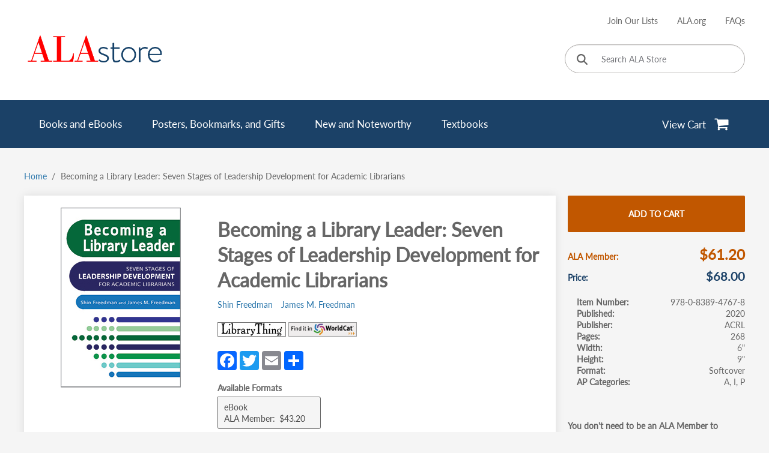

--- FILE ---
content_type: text/html; charset=UTF-8
request_url: https://alastore.ala.org/content/becoming-library-leader-seven-stages-leadership-development-academic-librarians
body_size: 15739
content:
    <!DOCTYPE html>
  <html lang="en" dir="ltr">
    <head>
      <!-- Google tag (gtag.js) -->
      <script async src="https://www.googletagmanager.com/gtag/js?id=G-WJMGJWRTDN"></script>
      <script>
        window.dataLayer = window.dataLayer || [];
        function gtag(){dataLayer.push(arguments);}
        gtag('set', 'linker', {'domains': ['cdcshoppingcart.uchicago.edu']});
        gtag('js', new Date());

        gtag('config', 'G-WJMGJWRTDN');
      </script>
      <meta charset="utf-8" />
<link rel="canonical" href="https://alastore.ala.org/content/becoming-library-leader-seven-stages-leadership-development-academic-librarians" />
<meta name="Generator" content="Drupal 10 (https://www.drupal.org); Commerce 3" />
<meta name="MobileOptimized" content="width" />
<meta name="HandheldFriendly" content="true" />
<meta name="viewport" content="width=device-width, initial-scale=1.0" />
<noscript><link rel="stylesheet" href="/core/themes/claro/css/components/dropbutton-noscript.css?t5z63l" />
</noscript><link rel="icon" href="/themes/custom/alastore/favicon.ico" type="image/vnd.microsoft.icon" />
<script>window.a2a_config=window.a2a_config||{};a2a_config.callbacks=[];a2a_config.overlays=[];a2a_config.templates={};</script>

      <title>Becoming a Library Leader: Seven Stages of Leadership Development for Academic Librarians</title>
      <script type="text/javascript">
        (function(c,l,a,r,i,t,y){
            c[a]=c[a]||function(){(c[a].q=c[a].q||[]).push(arguments)};
            t=l.createElement(r);t.async=1;t.src='https://www.clarity.ms/tag/'+i;
            y=l.getElementsByTagName(r)[0];y.parentNode.insertBefore(t,y);
        })(window, document, "clarity", "script", "n7vfjxocbq");
      </script>
      <link rel="stylesheet" media="all" href="/sites/default/files/css/css_mZZnxREthE5zdPavlbNFpiuLtWLFGiHkxHPOcHhFgmk.css?delta=0&amp;language=en&amp;theme=alastore&amp;include=eJxFjeEKAyEMg19Iz0caUbtD1muP1o25p59jB_4JyQdJUGtXyEi4zHY3lR7A8K5Gid6dTMCRmzx88Z01g1c-TeuzrOItw2cbPqKRnyreXhQ7sofCME1T3ccmWuki_8nofcyvPZTfrKgd4PahL-7_QeA" />
<link rel="stylesheet" media="all" href="/sites/default/files/css/css_OjaL0j2sAxTpcbI8sNfw8O2XKHPkoL9iJWR-YsuY3N8.css?delta=1&amp;language=en&amp;theme=alastore&amp;include=eJxFjeEKAyEMg19Iz0caUbtD1muP1o25p59jB_4JyQdJUGtXyEi4zHY3lR7A8K5Gid6dTMCRmzx88Z01g1c-TeuzrOItw2cbPqKRnyreXhQ7sofCME1T3ccmWuki_8nofcyvPZTfrKgd4PahL-7_QeA" />

      <script src="/sites/default/files/js/js_Y5uMDzX8PwVG5n_xHnqdhKfEpN5P55U8OitBNeHrLkU.js?scope=header&amp;delta=0&amp;language=en&amp;theme=alastore&amp;include=eJxdzlEOgzAMA9ALUXqkybShoIUGJQHB7ScEAo0_-_nHyNkFdY-4QturVG_AMBelSJuTVnDgsX7t8YGQSZ9-zKEft0cmyeC7fjoYxeIogVaqbq9lVslL8lDATLq_ViNoGl7o6KxJDJWYdZnBbcUaTj0OXDiRGQr9mcuShvNHcDL_AaTnZe8"></script>

    </head>
    <body class="path-product">
            <a href="#main-content" class="visually-hidden focusable skip-link">
        Skip to main content
      </a>
      
        <div class="page-wrapper dialog-off-canvas-main-canvas" data-off-canvas-main-canvas>
    

<header class="content-header clearfix">
  <div class="layout-container">
    
    
<div class="region region-header">
  <div class="top-header-container">
    <div class="burger-branding-wrapper">
      <div id="hamburger-icon" tabindex="0">
        <span></span>
        <span></span>
        <span></span>
      </div>            
      <div id="block-alastore-branding" class="block block-system block-system-branding-block">
  
    
        <a href="/" rel="home" class="site-logo">
      <img src="/themes/custom/alastore/logo.png" alt="Home" fetchpriority="high" />
    </a>
        <div class="site-name">
      <a href="/" rel="home">ALA Store</a>
    </div>
    </div>

      <div class="cdc-shopping-cart">
  <a href="https://cdcshoppingcart.uchicago.edu/Cart2/Cart" aria-label='View Cart' target="_self">
    <span>View Cart</span>
    <img src="/modules/custom/alastore_cdc/templates/cart.svg" alt="Go to cart" />

  </a>
</div>

    </div>
    <div class="secondary-navigation">
      <div class="links-wrapper">
        
        <nav role="navigation" aria-labelledby="block-useraccountmenu-menu" id="block-useraccountmenu" class="block block-menu navigation menu--account">
            
  <h2 class="visually-hidden" id="block-useraccountmenu-menu">User account menu</h2>
  

            
                          <ul class="menu">
                            <li class="menu-item">
          <a href="https://alastore.ala.org/webform/request_a_catalog">Join Our Lists</a>
                  </li>
                      <li class="menu-item">
          <a href="http://www.ala.org/">ALA.org</a>
                  </li>
                      <li class="menu-item">
          <a href="/frequently-asked-questions" data-drupal-link-system-path="node/1479">FAQs</a>
                  </li>
            </ul>
      
  
    
  </nav>

        <form class="alastore-base-search-0 alastore-base-search" data-drupal-selector="alastore-base-search-0" autocomplete="off" action="/search/store" method="get" id="alastore-base-search-0" accept-charset="UTF-8">
  <div class="js-form-item form-item js-form-type-textfield form-type--textfield js-form-item-search-api-fulltext form-item--search-api-fulltext form-item--no-label">
        <input title="Search ALA Store" aria-label="Search ALA Store" data-drupal-selector="edit-search-api-fulltext" type="text" id="edit-search-api-fulltext" name="search_api_fulltext" value="" size="60" maxlength="128" placeholder="Search ALA Store" class="form-text form-element form-element--type-text form-element--api-textfield"/>
        </div>
<input data-drupal-selector="edit-sort-by" type="hidden" name="sort_by" value="search_api_relevance"/><div data-drupal-selector="edit-actions" class="form-actions js-form-wrapper form-wrapper" id="edit-actions"><button aria-label="Click to search" data-drupal-selector="edit-submit" type="submit" id="edit-submit" value="" class="button js-form-submit form-submit"><svg xmlns="http://www.w3.org/2000/svg" height="1em" viewbox="0 0 512 512"><path d="M416 208c0 45.9-14.9 88.3-40 122.7L502.6 457.4c12.5 12.5 12.5 32.8 0 45.3s-32.8 12.5-45.3 0L330.7 376c-34.4 25.2-76.8 40-122.7 40C93.1 416 0 322.9 0 208S93.1 0 208 0S416 93.1 416 208zM208 352a144 144 0 1 0 0-288 144 144 0 1 0 0 288z" /></svg></button>
</div>

</form>

      </div>
    </div>
  </div>
  <div class='menu-main-container'>
    <div class='menu-main-wrapper'>
      <div class='search-form-mobile-wrapper'>
        <form class="alastore-base-search-1 alastore-base-search" data-drupal-selector="alastore-base-search-1" autocomplete="off" action="/search/store" method="get" id="alastore-base-search-1" accept-charset="UTF-8">
  <div class="js-form-item form-item js-form-type-textfield form-type--textfield js-form-item-search-api-fulltext form-item--search-api-fulltext form-item--no-label">
        <input title="Search ALA Store" aria-label="Search ALA Store" data-drupal-selector="edit-search-api-fulltext" type="text" id="edit-search-api-fulltext--2" name="search_api_fulltext" value="" size="60" maxlength="128" placeholder="Search ALA Store" class="form-text form-element form-element--type-text form-element--api-textfield"/>
        </div>
<input data-drupal-selector="edit-sort-by" type="hidden" name="sort_by" value="search_api_relevance"/><div data-drupal-selector="edit-actions" class="form-actions js-form-wrapper form-wrapper" id="edit-actions--2"><button aria-label="Click to search" data-drupal-selector="edit-submit" type="submit" id="edit-submit--2" value="" class="button js-form-submit form-submit"><svg xmlns="http://www.w3.org/2000/svg" height="1em" viewbox="0 0 512 512"><path d="M416 208c0 45.9-14.9 88.3-40 122.7L502.6 457.4c12.5 12.5 12.5 32.8 0 45.3s-32.8 12.5-45.3 0L330.7 376c-34.4 25.2-76.8 40-122.7 40C93.1 416 0 322.9 0 208S93.1 0 208 0S416 93.1 416 208zM208 352a144 144 0 1 0 0-288 144 144 0 1 0 0 288z" /></svg></button>
</div>

</form>

      </div>
      <nav role="navigation" aria-labelledby="block-mainnavigation-menu" id="block-mainnavigation" class="block block-menu navigation menu--main">
            
  <h2 class="visually-hidden" id="block-mainnavigation-menu">Main navigation</h2>
  

            
                          <ul class="menu">
                            <li class="menu-item menu-item--expanded">
          <a href="/search/store?filter_all=1" data-drupal-link-query="{&quot;filter_all&quot;:&quot;1&quot;}" data-drupal-link-system-path="search/store">Books and eBooks</a>
                                            <ul class="sub-menu">
                            <li class="menu-item">
          <a href="/search/store/subject/acquisitions-collections" data-drupal-link-system-path="search/store/subject/acquisitions-collections">Acquisitions | Collections</a>
                  </li>
                      <li class="menu-item">
          <a href="/search/store/subject/administration-management" data-drupal-link-system-path="search/store/subject/administration-management">Administration | Management</a>
                  </li>
                      <li class="menu-item">
          <a href="/search/store/subject/archives-and-record-management" data-drupal-link-system-path="search/store/subject/archives-and-record-management">Archives and Record Management</a>
                  </li>
                      <li class="menu-item">
          <a href="/search/store/subject/buildings-facilities" data-drupal-link-system-path="search/store/subject/buildings-facilities">Buildings | Facilities</a>
                  </li>
                      <li class="menu-item">
          <a href="/search/store/subject/career-development" data-drupal-link-system-path="search/store/subject/career-development">Career Development</a>
                  </li>
                      <li class="menu-item">
          <a href="/search/store/subject/cataloging-knowledge-and-information-management" data-drupal-link-system-path="search/store/subject/cataloging-knowledge-and-information-management">Cataloging | Knowledge and Information Management</a>
                  </li>
                      <li class="menu-item">
          <a href="/search/store/subject/education" data-drupal-link-system-path="search/store/subject/education">Education</a>
                  </li>
                      <li class="menu-item">
          <a href="/search/store/subject/human-resource-management" data-drupal-link-system-path="search/store/subject/human-resource-management">Human Resource Management</a>
                  </li>
                      <li class="menu-item">
          <a href="/search/store/subject/technology-information-studies" data-drupal-link-system-path="search/store/subject/technology-information-studies">Technology | Information Studies</a>
                  </li>
                      <li class="menu-item">
          <a href="/search/store/subject/intellectual-freedom-copyright" data-drupal-link-system-path="search/store/subject/intellectual-freedom-copyright">Intellectual Freedom | Copyright</a>
                  </li>
                      <li class="menu-item">
          <a href="/search/store/subject/issues-and-trends" data-drupal-link-system-path="search/store/subject/issues-and-trends">Issues and Trends</a>
                  </li>
                      <li class="menu-item">
          <a href="/search/store/subject/legislation" data-drupal-link-system-path="search/store/subject/legislation">Legislation</a>
                  </li>
                      <li class="menu-item">
          <a href="/search/store/subject/literacy" data-drupal-link-system-path="search/store/subject/literacy">Literacy</a>
                  </li>
                      <li class="menu-item">
          <a href="/search/store/subject/marketing-outreach" data-drupal-link-system-path="search/store/subject/marketing-outreach">Marketing | Outreach</a>
                  </li>
                      <li class="menu-item">
          <a href="/search/store/subject/programs-and-services" data-drupal-link-system-path="search/store/subject/programs-and-services">Programs and Services</a>
                  </li>
                      <li class="menu-item">
          <a href="/search/store/subject/reference-user-services-and-library-instruction" data-drupal-link-system-path="search/store/subject/reference-user-services-and-library-instruction">Reference, User Services and Library Instruction</a>
                  </li>
                      <li class="menu-item">
          <a href="/search/store?filter_all=1" class="see-all-link" data-drupal-link-query="{&quot;filter_all&quot;:&quot;1&quot;}" data-drupal-link-system-path="search/store">See All Books and eBooks</a>
                  </li>
            </ul>
      
                  </li>
                      <li class="menu-item menu-item--expanded">
          <a href="/search/store?filter_all=2" data-drupal-link-query="{&quot;filter_all&quot;:&quot;2&quot;}" data-drupal-link-system-path="search/store">Posters, Bookmarks, and Gifts</a>
                                            <ul class="sub-menu">
                            <li class="menu-item">
          <a href="/search/store/product-type/award-products" data-drupal-link-system-path="search/store/product-type/award-products">Award Products</a>
                  </li>
                      <li class="menu-item">
          <a href="/search/store/product-type/bookmarks" data-drupal-link-system-path="search/store/product-type/bookmarks">Bookmarks</a>
                  </li>
                      <li class="menu-item">
          <a href="/search/store/product-type/digital-products" data-drupal-link-system-path="search/store/product-type/digital-products">Digital Products</a>
                  </li>
                      <li class="menu-item">
          <a href="/search/store/product-type/gifts-and-incentives" data-drupal-link-system-path="search/store/product-type/gifts-and-incentives">Gifts and Incentives</a>
                  </li>
                      <li class="menu-item">
          <a href="/search/store/product-type/posters-and-decor" data-drupal-link-system-path="search/store/product-type/posters-and-decor">Posters and Décor</a>
                  </li>
                      <li class="menu-item">
          <a href="/search/store?filter_all=2" class="see-all-link" data-drupal-link-query="{&quot;filter_all&quot;:&quot;2&quot;}" data-drupal-link-system-path="search/store">See All Posters, Bookmarks, and Gifts</a>
                  </li>
            </ul>
      
                  </li>
                      <li class="menu-item menu-item--expanded">
          <a href="/search/store/specials/new-and-noteworthy" data-drupal-link-system-path="search/store/specials/new-and-noteworthy">New and Noteworthy</a>
                                            <ul class="sub-menu">
                            <li class="menu-item">
          <a href="/search/store/specials/new-and-noteworthy/specials/booksebooks" data-drupal-link-system-path="search/store/specials/new-and-noteworthy/specials/booksebooks">Books/eBooks</a>
                  </li>
                      <li class="menu-item">
          <a href="/search/store/specials/posters-decor-bookmarks-and-gifts" data-drupal-link-system-path="search/store/specials/posters-decor-bookmarks-and-gifts">Posters, Decor, Bookmarks, and Gifts</a>
                  </li>
                      <li class="menu-item">
          <a href="/search/store/specials/new-and-noteworthy" class="see-all-link" data-drupal-link-system-path="search/store/specials/new-and-noteworthy">See All New and Noteworthy</a>
                  </li>
            </ul>
      
                  </li>
                      <li class="menu-item">
          <a href="/search/store/product-type/textbooks" data-drupal-link-system-path="search/store/product-type/textbooks">Textbooks</a>
                  </li>
            </ul>
      
  
    
  </nav>

      <div class="cdc-shopping-cart">
  <a href="https://cdcshoppingcart.uchicago.edu/Cart2/Cart" aria-label='View Cart' target="_self">
    <span>View Cart</span>
    <img src="/modules/custom/alastore_cdc/templates/cart.svg" alt="Go to cart" />

  </a>
</div>

    </div>
  </div>
  <div class="mobile-secondary-navigation">
    
    <nav role="navigation" aria-labelledby="block-useraccountmenu-mobile-menu" id="block-useraccountmenu-mobile" class="block block-menu navigation menu--account">
            
  <h2 class="visually-hidden" id="block-useraccountmenu-mobile-menu">User account menu (mobile)</h2>
  

            
                          <ul class="menu">
                            <li class="menu-item">
          <a href="https://alastore.ala.org/webform/request_a_catalog">Join Our Lists</a>
                  </li>
                      <li class="menu-item">
          <a href="http://www.ala.org/">ALA.org</a>
                  </li>
                      <li class="menu-item">
          <a href="/frequently-asked-questions" data-drupal-link-system-path="node/1479">FAQs</a>
                  </li>
            </ul>
      
  
    
  </nav>

  </div>
</div>

  </div>
</header>

<div class="layout-container layout-content">
  
  <main class="page-content clearfix" role="main">
    <div class="visually-hidden"><a id="main-content" tabindex="-1"></a></div>
    
          <div class="region region-before-content">
    <div id="block-breadcrumbs" class="block block-system block-system-breadcrumb-block">
  
    
        <nav class="breadcrumb" role="navigation" aria-labelledby="system-breadcrumb">
    <h2 id="system-breadcrumb" class="visually-hidden">Breadcrumb</h2>
    <ol class="breadcrumb__list">
          <li class="breadcrumb__item">
                  <a href="/" class="breadcrumb__link">Home</a>
              </li>
          <li class="breadcrumb__item">
                  Becoming a Library Leader: Seven Stages of Leadership Development for Academic Librarians
              </li>
        </ol>
  </nav>

  </div>

  </div>

    <div class="page-content-wrapper no-sidebar">
      
        <div class="region region-content">
    <div data-drupal-messages-fallback class="hidden messages-list"></div><div id="block-mainpagecontent" class="block block-system block-system-main-block">
  
    
      

<article class="product">
  
  
    <div class='product-wrapper'>
    <div class='group-product-main'>
      
      
<div class="product-gallery">
  <img class="zoom-img" src="https://alastore.ala.org/sites/default/files/styles/imagezoom_gallery_image/public/book_covers/Freedman300_0.jpg?itok=GeAeQ4q7" alt="" data-zoom-image="https://alastore.ala.org/sites/default/files/book_covers/Freedman300_0.jpg" aria-label='Click to enlarge image in a modal'>
    <dialog class="product-modal modal-content" aria-hidden="true">
    <div class="modal-header">
      <button type="button" class="close" aria-label='Close modal'>
        <img src="/themes/custom/alastore/assets/times.svg" alt='Close modal'>
      </button>
    </div>
    <div class="modal-content-wrapper"></div>
  </dialog>
</div>

      <div class='group-product-main__wrapper'>
        <h1>Becoming a Library Leader: Seven Stages of Leadership Development for Academic Librarians</h1>
        
      <div class="field field--name-field-book-author field--type-entity-reference field--label-hidden field__items">
              <div class="field__item"><a href="/content/shin-freedman" hreflang="en">Shin Freedman</a></div>
              <div class="field__item"><a href="/content/james-m-freedman" hreflang="en">James M. Freedman</a></div>
          </div>
  
        
        
        <div class="libraries-external-links">
      <a href="http://www.librarything.com/isbn/978-0-8389-4767-8" target="_blank">
      <img src="/modules/custom/alastore_product/assets/librarything.jpg" alt="Find on LibraryThing.">
      <span class="visually-hidden">(opens in a new tab)</span>
    </a>
      <a href="https://www.worldcat.org/search?q=978-0-8389-4767-8" target="_blank">
      <img src="/modules/custom/alastore_product/assets/worldcat.gif" alt="Find on WorldCat.">
      <span class="visually-hidden">(opens in a new tab)</span>
    </a>
  </div>

        <span class="a2a_kit a2a_kit_size_32 addtoany_list" data-a2a-url="https://alastore.ala.org/content/becoming-library-leader-seven-stages-leadership-development-academic-librarians" data-a2a-title="Becoming a Library Leader: Seven Stages of Leadership Development for Academic Librarians"><a class="a2a_button_facebook"></a><a class="a2a_button_twitter"></a><a class="a2a_button_email"></a><a class="a2a_dd addtoany_share" href="https://www.addtoany.com/share#url=https%3A%2F%2Falastore.ala.org%2Fcontent%2Fbecoming-library-leader-seven-stages-leadership-development-academic-librarians&amp;title=Becoming%20a%20Library%20Leader%3A%20Seven%20Stages%20of%20Leadership%20Development%20for%20Academic%20Librarians"></a></span>

        
  <div class="field field--name-field-linked-products field--type-entity-reference field--label-above">
    <div class="field__label">Available Formats</div>
          <div class="field__items">
              <div class="field__item"><a class="linked-product" href="/content/becoming-library-leader-seven-stages-leadership-development-academic-librarians%E2%80%94eeditions">
  
            <div class="field field--name-field-book-format field--type-entity-reference field--label-hidden field__item">eBook</div>
      
  
  <div class="product--variation-field--variation_field_member_price__15746 field field--name-field-member-price field--type-commerce-price field--label-inline clearfix">
    <div class="field__label">ALA Member</div>
              <div class="field__item">$43.20</div>
          </div>

</a>
</div>
              </div>
      </div>

        
      </div>
    </div>
    <div class='group-product-actions'>
      
      <div class="field field--name-variations field--type-entity-reference field--label-hidden field__items">
              <div class="field__item"><form class="commerce-order-item-add-to-cart-form-commerce-product-15730 commerce-order-item-add-to-cart-form" data-drupal-selector="commerce-order-item-add-to-cart-form-commerce-product-15730" autocomplete="off" action="/content/becoming-library-leader-seven-stages-leadership-development-academic-librarians" method="post" id="commerce-order-item-add-to-cart-form-commerce-product-15730" accept-charset="UTF-8">
  <div class="field--type-entity-reference field--name-purchased-entity field--widget-commerce-product-variation-title js-form-wrapper form-wrapper" data-drupal-selector="edit-purchased-entity-wrapper" id="edit-purchased-entity-wrapper--9">      
  </div>
<input autocomplete="off" data-drupal-selector="form-kdglrekgvjq-ztqpx7xymxfkkz8ywclupsxijq6b-na" type="hidden" name="form_build_id" value="form-kDGlreKgVJq_zTqpx7xYMXFkKZ8YwclupsXIJQ6b_NA"/><input data-drupal-selector="edit-commerce-order-item-add-to-cart-form-commerce-product-15730" type="hidden" name="form_id" value="commerce_order_item_add_to_cart_form_commerce_product_15730"/><div data-drupal-selector="edit-actions" class="form-actions js-form-wrapper form-wrapper" id="edit-actions--11"><a href="https://cdcshoppingcart.uchicago.edu/Cart2/Cart?ISBN=978-0-8389-4767-8&amp;press=ala" class="button--add-to-cart button button--primary" referrerpolicy="unsafe-url" target="_self" aria-label="Add Becoming a Library Leader: Seven Stages of Leadership Development for Academic Librarians to cart" data-drupal-selector="edit-submit" id="edit-submit--11">Add to cart</a></div>

</form>
</div>
          </div>
  
      <div class="product-prices">
        
  <div class="product--variation-field--variation_field_member_price__15730 field field--name-field-member-price field--type-commerce-price field--label-inline clearfix">
    <div class="field__label">ALA Member</div>
              <div class="field__item">$61.20</div>
          </div>

        <div class="product--variation-field--variation_formatted_price__15730 main-prices">
  <div class="field field--name-price field--type-commerce-price field--label-inline clearfix">
    <div class="field__label">Price</div>
              <div class="field__item">$68.00</div>
          </div>
</div>

      </div>
      <section class='group-specifications' aria-label='Book pricing and specifications'>
        
  <div class="field field--name-field-book-isbn field--type-string field--label-inline clearfix">
    <div class="field__label">Item Number</div>
              <div class="field__item">978-0-8389-4767-8</div>
          </div>

        
  <div class="field field--name-field-book-publication field--type-string field--label-inline clearfix">
    <div class="field__label">Published</div>
              <div class="field__item">2020</div>
          </div>

        
  <div class="field field--name-field-product-publisher field--type-entity-reference field--label-inline clearfix">
    <div class="field__label">Publisher</div>
          <div class="field__items">
              <div class="field__item">ACRL</div>
              </div>
      </div>

        
  <div class="field field--name-field-book-pages field--type-integer field--label-inline clearfix">
    <div class="field__label">Pages</div>
              <div class="field__item">268</div>
          </div>

        
  <div class="field field--name-field-book-width field--type-float field--label-inline clearfix">
    <div class="field__label">Width</div>
              <div content="6" class="field__item">6"</div>
          </div>

        
  <div class="field field--name-field-book-height field--type-float field--label-inline clearfix">
    <div class="field__label">Height</div>
              <div content="9" class="field__item">9"</div>
          </div>

        
  <div class="field field--name-field-book-format field--type-entity-reference field--label-inline clearfix">
    <div class="field__label">Format</div>
              <div class="field__item">Softcover</div>
          </div>

        
  <div class="field field--name-field-book-approval-plan field--type-entity-reference field--label-inline clearfix">
    <div class="field__label">AP Categories</div>
          <div class="field__items">
              <div class="field__item">A</div>
          <div class="field__item">I</div>
          <div class="field__item">P</div>
              </div>
      </div>

        
      </section>
      <div class="config_pages config_pages--type--product config_pages--view-mode--full config_pages--product--full">
    <h2 id="primary-tabs-title" class="visually-hidden">Primary tabs</h2>
  <nav role="navigation" class="tabs-wrapper is-horizontal is-collapsible" aria-labelledby="primary-tabs-title" data-drupal-nav-tabs>
    <ul class="tabs tabs--primary clearfix" data-drupal-nav-tabs-target></ul>
  </nav>

            <div class="clearfix text-formatted field field--name-field-message field--type-text-long field--label-hidden field__item"><p><strong>You don't need to be an ALA Member to purchase from the ALA Store,&nbsp;</strong>but you'll be asked to create an online account/profile during checkout to proceed. This Web Account is for both Members and non-Members. <strong>Note that your ALA Member discount will be applied at the final step of the checkout process.</strong></p>
<p><strong>If you are Tax-Exempt</strong>, please verify that your account <strong>is currently</strong> set up as exempt before placing your order, as our new fulfillment center will need current documentation.&nbsp;<a href="https://alastore.ala.org/shipping-tax-information"><strong>Learn how to verify here.</strong></a></p>
</div>
      
            <div class="field field--name-field-ordering-information-link field--type-link field--label-hidden field__item"><a href="/ordering-information" target="_blank">More Ordering Information</a></div>
      
</div>


    </div>
    <div>
      <div class='group-product-details'>
        

<div class="easy-responsive-tabs">
  <ul class="resp-tabs-list" role="tablist">
          <li tabindex="0">Description</li>
          <li tabindex="0">Table of Contents</li>
          <li tabindex="0">About the authors</li>
      </ul>
  <div class="resp-tabs-container">
          <div role="tabpanel" id="tab_item-0">
            <div class="clearfix text-formatted field field--name-field-body field--type-text-with-summary field--label-hidden field__item"><p>Leadership has not always been a focus in academic libraries; the profession has often concentrated on management, administration, and library service. However, it is possible to prepare yourself to be a library leader or learn to be a better, more effective one. It requires a plan, a guidebook, a career perspective, and discipline. You have to be intentional, and invest your time in your development and personal growth.</p>
<p>In three parts—Library Organizations and Academic Culture, The Seven Stages of Leadership Development, and Cultural Intelligence and Global Leadership—<em>Becoming a Library Leader</em> offers a wealth of resources to help you progress through the seven stages of leadership development:</p>
<ul>
<li>Understanding Yourself and Your Leadership Potential</li>
<li>Emotional Intelligence and Leadership</li>
<li>Vision and Strategy</li>
<li>Leading with Intention</li>
<li>What Leaders Really Do: Communicate and Change</li>
<li>Correcting through Reflecting</li>
<li>Mind-Set, Grit, and Resilience</li>
</ul>
<p>Packed with learning activities, case studies, personal stories, and self-reflective exercises, along with a discussion of library leadership styles, theories, and models for academic libraries, this book can help you both understand leadership and develop it within yourself.</p>
</div>
      </div>
          <div role="tabpanel" id="tab_item-1">
            <div class="clearfix text-formatted field field--name-field-book-contents field--type-text-with-summary field--label-hidden field__item"><p><em>Introduction</em></p>
<p><strong>Part I. Library Organizations and Academic Culture</strong><br>Chapter 1. New Librarians’ Challenges and Library Leadership<br>Chapter 2. On Mentoring<br>Chapter 3. Collegiality Matters and Library Leaders<br>Chapter 4. Organizational Culture and Library Leadership</p>
<p><strong>Part II. The Seven Stages of Leadership Development</strong><br>Chapter 5. Understanding Yourself and Your Leadership Potential<br>Chapter 6. Emotional Intelligence and Leadership<br>Chapter 7. Vision and Strategy<br>Chapter 8. Leading with Intention<br>Chapter 9. What Leaders Really Do: Communicate and Change<br>Chapter 10. Correcting through Reflecting<br>Chapter 11. Mindset, Grit, and Resilience: Sustaining Your Leadership Development</p>
<p><strong>Part III. Cultural Intelligence and Global Leadership</strong><br>Chapter 12. Cultural Intelligence, Diversity, Cross-Cultural, and Multicultural Leadership</p>
<p><em>Author Biographies</em></p>
</div>
      </div>
          <div role="tabpanel" id="tab_item-2">
      <div class="field field--name-field-book-author field--type-entity-reference field--label-hidden field__items">
              <div class="field__item">
<article class="node node--type-author node--view-mode-teaser">

  
    <h3><span class="field field--name-title field--type-string field--label-hidden">Shin Freedman</span>
</h3>
  

  <div class="node__content">
    
            <div class="clearfix text-formatted field field--name-body field--type-text-with-summary field--label-hidden field__item"><p><strong>Shin Freedman</strong> is Head of Scholarly Resources &amp; Collections for the Whittemore Library at Framingham State University (FSU) in Massachusetts, where she specializes in scholarly resources and collections. She teaches information literacy and devotes herself to research and evaluation. Prior to FSU, she worked at Brown University Sciences and Medical Libraries. In 2015, she was appointed as a founding member of the Charleston Insights Editorial Board. In 2016, she received a Fulbright U.S. Lecturer Award to China and taught library and information science to Chinese graduate students in the Information Resources Department of the School of Public Affairs at Zhejiang University in Hangzhou, China. In addition, she was invited to give lectures and was a speaker at the Beijing Institute for Science and Technology, Nanjing Normal University, Shanghai Normal University, Southwest University, Nanjing University, Tongji University, Shanghai Jiao Tong University, and Hannam University in Korea. She also teaches professional communication in Beijing, China for FSU. She earned an MBA from Bentley University in Waltham, an MLS from Simmons University Graduate School of Library and Information Science in Boston, and a BA from Catholic University in Taegu, Korea.</p>
</div>
      
  </div>

</article>
</div>
              <div class="field__item">
<article class="node node--type-author node--view-mode-teaser">

  
    <h3><span class="field field--name-title field--type-string field--label-hidden">James M. Freedman</span>
</h3>
  

  <div class="node__content">
    
            <div class="clearfix text-formatted field field--name-body field--type-text-with-summary field--label-hidden field__item"><p><strong>James M. Freedman</strong> specializes in developing leaders in multicultural organizations. With leadership development experience in Korea, China, and the Philippines, Jim has a unique perspective on helping leaders become more effective communicators. He is currently combining his consulting work with teaching professional communication in the Manning School of Management at University of Massachusetts–Lowell. He has also been a guest lecturer on the topic of leading multicultural organizations at Zhejiang University, Nanjing University, and Nanjing Normal University in Nanjing, China. He was the Vice President of Global Leadership Development for Fresenius Medical Care and most recently was responsible for developing leaders in the Asia-Pacific region. With an MBA from Bentley University, an undergraduate degree from Holy Cross, and his service as a US Peace Corps Volunteer in the Republic of Korea for which he is a recipient of the Van Fleet Award, Jim brings an unusually broad set of experiences to his work developing leaders.</p>
</div>
      
  </div>

</article>
</div>
          </div>
  </div>
      </div>
</div>

      </div>
        <aside class='more-like-this' aria-label='Also of interest'>
    <h2>Also of Interest:</h2>
    <div class='product-teasers-4'>
      


<article class="product teaser">
  
  
  <a href="/content/becoming-library-leader-seven-stages-leadership-development-academic-librarians%E2%80%94eeditions" aria-label="Click to go to Becoming a Library Leader: Seven Stages of Leadership Development for Academic Librarians—eEditions PDF e-book" hreflang="en"><picture >
    <source srcset="https://alastore.ala.org/sites/default/files/styles/product_teaser/public/book_covers/Freedman300e_1.jpg?itok=JxDoYLI1" media="(min-width: 1200px)">
    <img src="https://alastore.ala.org/sites/default/files/styles/product_teaser_mobile/public/book_covers/Freedman300e_1.jpg?itok=7gQJrrMm" alt="">
</picture>
</a>
  <div class='teaser-content'>
    
            <div class="field field--name-title field--type-string field--label-hidden field__item">Becoming a Library Leader: Seven Stages of Leadership Development for Academic Librarians—eEditions PDF e-book</div>
      
    
  </div>
  <button aria-label="Click to check more about Becoming a Library Leader: Seven Stages of Leadership Development for Academic Librarians—eEditions PDF e-book" class="button-modal js-button-modal" data-modal="product-modal-15746">More</button>
</article>
<dialog class="product-modal modal-content" id="product-modal-15746" aria-hidden="true">
  <div class="modal-header">
    <button type="button" class="close" aria-label='Close modal'>
      <img src="/themes/custom/alastore/assets/times.svg" alt='Close modal'>
    </button>
    <h2>
            <div class="field field--name-title field--type-string field--label-hidden field__item">Becoming a Library Leader: Seven Stages of Leadership Development for Academic Librarians—eEditions PDF e-book</div>
      </h2>
  </div>
  <div class="modal-content-wrapper">
    <div>
      <a href="/content/becoming-library-leader-seven-stages-leadership-development-academic-librarians%E2%80%94eeditions" aria-label="Click to go to Becoming a Library Leader: Seven Stages of Leadership Development for Academic Librarians—eEditions PDF e-book" hreflang="en"><picture >
    <source srcset="https://alastore.ala.org/sites/default/files/styles/product_teaser/public/book_covers/Freedman300e_1.jpg?itok=JxDoYLI1" media="(min-width: 1200px)">
    <img src="https://alastore.ala.org/sites/default/files/styles/product_teaser_mobile/public/book_covers/Freedman300e_1.jpg?itok=7gQJrrMm" alt="">
</picture>
</a>
      
      <div class="field field--name-variations field--type-entity-reference field--label-hidden field__items">
              <div class="field__item"><form class="commerce-order-item-add-to-cart-form-commerce-product-15746 commerce-order-item-add-to-cart-form" data-drupal-selector="commerce-order-item-add-to-cart-form-commerce-product-15746" autocomplete="off" action="/content/becoming-library-leader-seven-stages-leadership-development-academic-librarians" method="post" id="commerce-order-item-add-to-cart-form-commerce-product-15746" accept-charset="UTF-8">
  <div class="field--type-entity-reference field--name-purchased-entity field--widget-commerce-product-variation-title js-form-wrapper form-wrapper" data-drupal-selector="edit-purchased-entity-wrapper" id="edit-purchased-entity-wrapper--8">      
  </div>
<input autocomplete="off" data-drupal-selector="form-cx92dgukirxg-mbirucmskcsbgs16rrhkn5n7obn080" type="hidden" name="form_build_id" value="form-Cx92dgukIRxg-MBIrUcMsKcSBgS16RRhkn5n7obn080"/><input data-drupal-selector="edit-commerce-order-item-add-to-cart-form-commerce-product-15746" type="hidden" name="form_id" value="commerce_order_item_add_to_cart_form_commerce_product_15746"/><div data-drupal-selector="edit-actions" class="form-actions js-form-wrapper form-wrapper" id="edit-actions--10"><a href="https://cdcshoppingcart.uchicago.edu/Cart2/Cart?ISBN=9780838947685&amp;press=ala&amp;ef=acsmpdf" class="button--add-to-cart button button--primary" referrerpolicy="unsafe-url" target="_self" aria-label="Add Becoming a Library Leader: Seven Stages of Leadership Development for Academic Librarians—eEditions PDF e-book to cart" data-drupal-selector="edit-submit" id="edit-submit--10">Add to cart</a></div>

</form>
</div>
          </div>
  
      <a href="/content/becoming-library-leader-seven-stages-leadership-development-academic-librarians%E2%80%94eeditions" title="View full details for Becoming a Library Leader: Seven Stages of Leadership Development for Academic Librarians—eEditions PDF e-book" class="button view-full-product" hreflang="en">View Full Product Page</a>
    </div>
    <div>
              <label class="author">Author:</label>
        
      <div class="field field--name-field-book-author field--type-entity-reference field--label-hidden field__items">
              <div class="field__item">Shin Freedman</div>
              <div class="field__item">James M. Freedman</div>
          </div>
  
            <label class="details">Details:</label>
      <div class="product--variation-field--variation_formatted_price__15746 main-prices">
  <div class="field field--name-price field--type-commerce-price field--label-inline clearfix">
    <div class="field__label">Price</div>
              <div class="field__item">$48.00</div>
          </div>
</div>

      
  <div class="field field--name-field-book-isbn field--type-string field--label-inline clearfix">
    <div class="field__label">Item Number</div>
              <div class="field__item">9780838947685</div>
          </div>

      
  <div class="field field--name-field-book-publication field--type-string field--label-inline clearfix">
    <div class="field__label">Published</div>
              <div class="field__item">2020</div>
          </div>

      
  <div class="field field--name-field-product-publisher field--type-entity-reference field--label-inline clearfix">
    <div class="field__label">Publisher</div>
          <div class="field__items">
              <div class="field__item">ACRL</div>
              </div>
      </div>

      
  <div class="field field--name-field-book-pages field--type-integer field--label-inline clearfix">
    <div class="field__label">Pages</div>
              <div class="field__item">268</div>
          </div>

      
      
      
  <div class="field field--name-field-book-format field--type-entity-reference field--label-inline clearfix">
    <div class="field__label">Format</div>
              <div class="field__item">eBook</div>
          </div>

      
      
    </div>
  </div>
</dialog>



<article class="product teaser">
  
  
  <a href="/content/360-librarian-framework-integrating-mindfulness-emotional-intelligence-and-critical" aria-label="Click to go to The 360 Librarian: A Framework for Integrating Mindfulness, Emotional Intelligence, and Critical Reflection in the Workplace" hreflang="en"><picture >
    <source srcset="https://alastore.ala.org/sites/default/files/styles/product_teaser/public/book_covers/OwensDaul-Elhindi300_1.jpg?itok=Gqgvj-e7" media="(min-width: 1200px)">
    <img src="https://alastore.ala.org/sites/default/files/styles/product_teaser_mobile/public/book_covers/OwensDaul-Elhindi300_1.jpg?itok=IxFgrSjn" alt="">
</picture>
</a>
  <div class='teaser-content'>
    
            <div class="field field--name-title field--type-string field--label-hidden field__item">The 360 Librarian: A Framework for Integrating Mindfulness, Emotional Intelligence, and Critical Reflection in the Workplace</div>
      
    
  </div>
  <button aria-label="Click to check more about The 360 Librarian: A Framework for Integrating Mindfulness, Emotional Intelligence, and Critical Reflection in the Workplace" class="button-modal js-button-modal" data-modal="product-modal-15642">More</button>
</article>
<dialog class="product-modal modal-content" id="product-modal-15642" aria-hidden="true">
  <div class="modal-header">
    <button type="button" class="close" aria-label='Close modal'>
      <img src="/themes/custom/alastore/assets/times.svg" alt='Close modal'>
    </button>
    <h2>
            <div class="field field--name-title field--type-string field--label-hidden field__item">The 360 Librarian: A Framework for Integrating Mindfulness, Emotional Intelligence, and Critical Reflection in the Workplace</div>
      </h2>
  </div>
  <div class="modal-content-wrapper">
    <div>
      <a href="/content/360-librarian-framework-integrating-mindfulness-emotional-intelligence-and-critical" aria-label="Click to go to The 360 Librarian: A Framework for Integrating Mindfulness, Emotional Intelligence, and Critical Reflection in the Workplace" hreflang="en"><picture >
    <source srcset="https://alastore.ala.org/sites/default/files/styles/product_teaser/public/book_covers/OwensDaul-Elhindi300_1.jpg?itok=Gqgvj-e7" media="(min-width: 1200px)">
    <img src="https://alastore.ala.org/sites/default/files/styles/product_teaser_mobile/public/book_covers/OwensDaul-Elhindi300_1.jpg?itok=IxFgrSjn" alt="">
</picture>
</a>
      
      <div class="field field--name-variations field--type-entity-reference field--label-hidden field__items">
              <div class="field__item"><form class="commerce-order-item-add-to-cart-form-commerce-product-15642 commerce-order-item-add-to-cart-form" data-drupal-selector="commerce-order-item-add-to-cart-form-commerce-product-15642" autocomplete="off" action="/content/becoming-library-leader-seven-stages-leadership-development-academic-librarians" method="post" id="commerce-order-item-add-to-cart-form-commerce-product-15642" accept-charset="UTF-8">
  <div class="field--type-entity-reference field--name-purchased-entity field--widget-commerce-product-variation-title js-form-wrapper form-wrapper" data-drupal-selector="edit-purchased-entity-wrapper" id="edit-purchased-entity-wrapper--7">      
  </div>
<input autocomplete="off" data-drupal-selector="form-immf-exzw3d-mhj-e6wr1noqbpwydnxo5-v7hk9zpdg" type="hidden" name="form_build_id" value="form-imMf_Exzw3D-MHj-e6Wr1noqbPwydNXo5-V7HK9zPdg"/><input data-drupal-selector="edit-commerce-order-item-add-to-cart-form-commerce-product-15642" type="hidden" name="form_id" value="commerce_order_item_add_to_cart_form_commerce_product_15642"/><div data-drupal-selector="edit-actions" class="form-actions js-form-wrapper form-wrapper" id="edit-actions--9"><a href="https://cdcshoppingcart.uchicago.edu/Cart2/Cart?ISBN=978-0-8389-8935-7&amp;press=ala" class="button--add-to-cart button button--primary" referrerpolicy="unsafe-url" target="_self" aria-label="Add The 360 Librarian: A Framework for Integrating Mindfulness, Emotional Intelligence, and Critical Reflection in the Workplace to cart" data-drupal-selector="edit-submit" id="edit-submit--9">Add to cart</a></div>

</form>
</div>
          </div>
  
      <a href="/content/360-librarian-framework-integrating-mindfulness-emotional-intelligence-and-critical" title="View full details for The 360 Librarian: A Framework for Integrating Mindfulness, Emotional Intelligence, and Critical Reflection in the Workplace" class="button view-full-product" hreflang="en">View Full Product Page</a>
    </div>
    <div>
              <label class="author">Author:</label>
        
      <div class="field field--name-field-book-author field--type-entity-reference field--label-hidden field__items">
              <div class="field__item">Tammi M. Owens</div>
              <div class="field__item">Carol A. Daul-Elhindi</div>
          </div>
  
            <label class="details">Details:</label>
      <div class="product--variation-field--variation_formatted_price__15642 main-prices">
  <div class="field field--name-price field--type-commerce-price field--label-inline clearfix">
    <div class="field__label">Price</div>
              <div class="field__item">$50.00</div>
          </div>
</div>

      
  <div class="field field--name-field-book-isbn field--type-string field--label-inline clearfix">
    <div class="field__label">Item Number</div>
              <div class="field__item">978-0-8389-8935-7</div>
          </div>

      
  <div class="field field--name-field-book-publication field--type-string field--label-inline clearfix">
    <div class="field__label">Published</div>
              <div class="field__item">2019</div>
          </div>

      
  <div class="field field--name-field-product-publisher field--type-entity-reference field--label-inline clearfix">
    <div class="field__label">Publisher</div>
          <div class="field__items">
              <div class="field__item">ACRL</div>
              </div>
      </div>

      
  <div class="field field--name-field-book-pages field--type-integer field--label-inline clearfix">
    <div class="field__label">Pages</div>
              <div class="field__item">164</div>
          </div>

      
  <div class="field field--name-field-book-width field--type-float field--label-above">
    <div class="field__label">Width</div>
              <div content="6" class="field__item">6.00"</div>
          </div>

      
  <div class="field field--name-field-book-height field--type-float field--label-above">
    <div class="field__label">Height</div>
              <div content="9" class="field__item">9.00"</div>
          </div>

      
  <div class="field field--name-field-book-format field--type-entity-reference field--label-inline clearfix">
    <div class="field__label">Format</div>
              <div class="field__item">Softcover</div>
          </div>

      
  <div class="field field--name-field-book-approval-plan field--type-entity-reference field--label-inline clearfix">
    <div class="field__label">AP Categories</div>
          <div class="field__items">
              <div class="field__item">A</div>
          <div class="field__item">I</div>
          <div class="field__item">P</div>
              </div>
      </div>

      
    </div>
  </div>
</dialog>



<article class="product teaser">
  
  
  <a href="/content/leading-change-academic-libraries" aria-label="Click to go to Leading Change in Academic Libraries" hreflang="en"><picture >
    <source srcset="https://alastore.ala.org/sites/default/files/styles/product_teaser/public/book_covers/boffcardwell300_1.jpg?itok=FsyjWIPr" media="(min-width: 1200px)">
    <img src="https://alastore.ala.org/sites/default/files/styles/product_teaser_mobile/public/book_covers/boffcardwell300_1.jpg?itok=RED8o7WJ" alt="">
</picture>
</a>
  <div class='teaser-content'>
    
            <div class="field field--name-title field--type-string field--label-hidden field__item">Leading Change in Academic Libraries</div>
      
    
  </div>
  <button aria-label="Click to check more about Leading Change in Academic Libraries" class="button-modal js-button-modal" data-modal="product-modal-15727">More</button>
</article>
<dialog class="product-modal modal-content" id="product-modal-15727" aria-hidden="true">
  <div class="modal-header">
    <button type="button" class="close" aria-label='Close modal'>
      <img src="/themes/custom/alastore/assets/times.svg" alt='Close modal'>
    </button>
    <h2>
            <div class="field field--name-title field--type-string field--label-hidden field__item">Leading Change in Academic Libraries</div>
      </h2>
  </div>
  <div class="modal-content-wrapper">
    <div>
      <a href="/content/leading-change-academic-libraries" aria-label="Click to go to Leading Change in Academic Libraries" hreflang="en"><picture >
    <source srcset="https://alastore.ala.org/sites/default/files/styles/product_teaser/public/book_covers/boffcardwell300_1.jpg?itok=FsyjWIPr" media="(min-width: 1200px)">
    <img src="https://alastore.ala.org/sites/default/files/styles/product_teaser_mobile/public/book_covers/boffcardwell300_1.jpg?itok=RED8o7WJ" alt="">
</picture>
</a>
      
      <div class="field field--name-variations field--type-entity-reference field--label-hidden field__items">
              <div class="field__item"><form class="commerce-order-item-add-to-cart-form-commerce-product-15727 commerce-order-item-add-to-cart-form" data-drupal-selector="commerce-order-item-add-to-cart-form-commerce-product-15727" autocomplete="off" action="/content/becoming-library-leader-seven-stages-leadership-development-academic-librarians" method="post" id="commerce-order-item-add-to-cart-form-commerce-product-15727" accept-charset="UTF-8">
  <div class="field--type-entity-reference field--name-purchased-entity field--widget-commerce-product-variation-title js-form-wrapper form-wrapper" data-drupal-selector="edit-purchased-entity-wrapper" id="edit-purchased-entity-wrapper--6">      
  </div>
<input autocomplete="off" data-drupal-selector="form-rvpr5dtsesgxwf5cnslht4knikuun-6tx4ppmi-xu1q" type="hidden" name="form_build_id" value="form-rvpR5DTsEsGxwf5cnSLhT4KnIkuUn_6Tx4pPmi_xU1Q"/><input data-drupal-selector="edit-commerce-order-item-add-to-cart-form-commerce-product-15727" type="hidden" name="form_id" value="commerce_order_item_add_to_cart_form_commerce_product_15727"/><div data-drupal-selector="edit-actions" class="form-actions js-form-wrapper form-wrapper" id="edit-actions--8"><a href="https://cdcshoppingcart.uchicago.edu/Cart2/Cart?ISBN=978-0-8389-4769-2&amp;press=ala" class="button--add-to-cart button button--primary" referrerpolicy="unsafe-url" target="_self" aria-label="Add Leading Change in Academic Libraries to cart" data-drupal-selector="edit-submit" id="edit-submit--8">Add to cart</a></div>

</form>
</div>
          </div>
  
      <a href="/content/leading-change-academic-libraries" title="View full details for Leading Change in Academic Libraries" class="button view-full-product" hreflang="en">View Full Product Page</a>
    </div>
    <div>
              <label class="author">Author:</label>
        
      <div class="field field--name-field-book-author field--type-entity-reference field--label-hidden field__items">
              <div class="field__item">Colleen Boff</div>
              <div class="field__item">Catherine Cardwell</div>
          </div>
  
            <label class="details">Details:</label>
      <div class="product--variation-field--variation_formatted_price__15727 main-prices">
  <div class="field field--name-price field--type-commerce-price field--label-inline clearfix">
    <div class="field__label">Price</div>
              <div class="field__item">$72.00</div>
          </div>
</div>

      
  <div class="field field--name-field-book-isbn field--type-string field--label-inline clearfix">
    <div class="field__label">Item Number</div>
              <div class="field__item">978-0-8389-4769-2</div>
          </div>

      
  <div class="field field--name-field-book-publication field--type-string field--label-inline clearfix">
    <div class="field__label">Published</div>
              <div class="field__item">2020</div>
          </div>

      
  <div class="field field--name-field-product-publisher field--type-entity-reference field--label-inline clearfix">
    <div class="field__label">Publisher</div>
          <div class="field__items">
              <div class="field__item">ACRL</div>
              </div>
      </div>

      
  <div class="field field--name-field-book-pages field--type-integer field--label-inline clearfix">
    <div class="field__label">Pages</div>
              <div class="field__item">346</div>
          </div>

      
  <div class="field field--name-field-book-width field--type-float field--label-above">
    <div class="field__label">Width</div>
              <div content="7" class="field__item">7.00"</div>
          </div>

      
  <div class="field field--name-field-book-height field--type-float field--label-above">
    <div class="field__label">Height</div>
              <div content="10" class="field__item">10.00"</div>
          </div>

      
  <div class="field field--name-field-book-format field--type-entity-reference field--label-inline clearfix">
    <div class="field__label">Format</div>
              <div class="field__item">Softcover</div>
          </div>

      
  <div class="field field--name-field-book-approval-plan field--type-entity-reference field--label-inline clearfix">
    <div class="field__label">AP Categories</div>
          <div class="field__items">
              <div class="field__item">A</div>
          <div class="field__item">I</div>
          <div class="field__item">P</div>
              </div>
      </div>

      
    </div>
  </div>
</dialog>



<article class="product teaser">
  
  
  <a href="/360-librarian-framework-integrating-mindfulness-emotional-intelligence-and-critical-reflection" aria-label="Click to go to The 360 Librarian: A Framework for Integrating Mindfulness, Emotional Intelligence, and Critical Reflection in the Workplace—eEditions PDF e-book" hreflang="en"><picture >
    <source srcset="https://alastore.ala.org/sites/default/files/styles/product_teaser/public/book_covers/OwensDaul-Elhindi300e_1.jpg?itok=PiCAojX3" media="(min-width: 1200px)">
    <img src="https://alastore.ala.org/sites/default/files/styles/product_teaser_mobile/public/book_covers/OwensDaul-Elhindi300e_1.jpg?itok=HTqJUogO" alt="">
</picture>
</a>
  <div class='teaser-content'>
    
            <div class="field field--name-title field--type-string field--label-hidden field__item">The 360 Librarian: A Framework for Integrating Mindfulness, Emotional Intelligence, and Critical Reflection in the Workplace—eEditions PDF e-book</div>
      
    
  </div>
  <button aria-label="Click to check more about The 360 Librarian: A Framework for Integrating Mindfulness, Emotional Intelligence, and Critical Reflection in the Workplace—eEditions PDF e-book" class="button-modal js-button-modal" data-modal="product-modal-15643">More</button>
</article>
<dialog class="product-modal modal-content" id="product-modal-15643" aria-hidden="true">
  <div class="modal-header">
    <button type="button" class="close" aria-label='Close modal'>
      <img src="/themes/custom/alastore/assets/times.svg" alt='Close modal'>
    </button>
    <h2>
            <div class="field field--name-title field--type-string field--label-hidden field__item">The 360 Librarian: A Framework for Integrating Mindfulness, Emotional Intelligence, and Critical Reflection in the Workplace—eEditions PDF e-book</div>
      </h2>
  </div>
  <div class="modal-content-wrapper">
    <div>
      <a href="/360-librarian-framework-integrating-mindfulness-emotional-intelligence-and-critical-reflection" aria-label="Click to go to The 360 Librarian: A Framework for Integrating Mindfulness, Emotional Intelligence, and Critical Reflection in the Workplace—eEditions PDF e-book" hreflang="en"><picture >
    <source srcset="https://alastore.ala.org/sites/default/files/styles/product_teaser/public/book_covers/OwensDaul-Elhindi300e_1.jpg?itok=PiCAojX3" media="(min-width: 1200px)">
    <img src="https://alastore.ala.org/sites/default/files/styles/product_teaser_mobile/public/book_covers/OwensDaul-Elhindi300e_1.jpg?itok=HTqJUogO" alt="">
</picture>
</a>
      
      <div class="field field--name-variations field--type-entity-reference field--label-hidden field__items">
              <div class="field__item"><form class="commerce-order-item-add-to-cart-form-commerce-product-15643 commerce-order-item-add-to-cart-form" data-drupal-selector="commerce-order-item-add-to-cart-form-commerce-product-15643" autocomplete="off" action="/content/becoming-library-leader-seven-stages-leadership-development-academic-librarians" method="post" id="commerce-order-item-add-to-cart-form-commerce-product-15643" accept-charset="UTF-8">
  <div class="field--type-entity-reference field--name-purchased-entity field--widget-commerce-product-variation-title js-form-wrapper form-wrapper" data-drupal-selector="edit-purchased-entity-wrapper" id="edit-purchased-entity-wrapper--5">      
  </div>
<input autocomplete="off" data-drupal-selector="form-fs-pvpe-zs7sehrcvb5yxuw44u1rsdmivtmdh-lmwnu" type="hidden" name="form_build_id" value="form-FS-PVPE-ZS7SeHRcvB5YxUW44U1RSDMIvtmdh_LMWNU"/><input data-drupal-selector="edit-commerce-order-item-add-to-cart-form-commerce-product-15643" type="hidden" name="form_id" value="commerce_order_item_add_to_cart_form_commerce_product_15643"/><div data-drupal-selector="edit-actions" class="form-actions js-form-wrapper form-wrapper" id="edit-actions--7"><a href="https://cdcshoppingcart.uchicago.edu/Cart2/Cart?ISBN=9780838989364&amp;press=ala" class="button--add-to-cart button button--primary" referrerpolicy="unsafe-url" target="_self" aria-label="Add The 360 Librarian: A Framework for Integrating Mindfulness, Emotional Intelligence, and Critical Reflection in the Workplace—eEditions PDF e-book to cart" data-drupal-selector="edit-submit" id="edit-submit--7">Add to cart</a></div>

</form>
</div>
          </div>
  
      <a href="/360-librarian-framework-integrating-mindfulness-emotional-intelligence-and-critical-reflection" title="View full details for The 360 Librarian: A Framework for Integrating Mindfulness, Emotional Intelligence, and Critical Reflection in the Workplace—eEditions PDF e-book" class="button view-full-product" hreflang="en">View Full Product Page</a>
    </div>
    <div>
              <label class="author">Author:</label>
        
      <div class="field field--name-field-book-author field--type-entity-reference field--label-hidden field__items">
              <div class="field__item">Tammi M. Owens</div>
              <div class="field__item">Carol A. Daul-Elhindi</div>
          </div>
  
            <label class="details">Details:</label>
      <div class="product--variation-field--variation_formatted_price__15643 main-prices">
  <div class="field field--name-price field--type-commerce-price field--label-inline clearfix">
    <div class="field__label">Price</div>
              <div class="field__item">$35.00</div>
          </div>
</div>

      
  <div class="field field--name-field-book-isbn field--type-string field--label-inline clearfix">
    <div class="field__label">Item Number</div>
              <div class="field__item">9780838989364</div>
          </div>

      
  <div class="field field--name-field-book-publication field--type-string field--label-inline clearfix">
    <div class="field__label">Published</div>
              <div class="field__item">2019</div>
          </div>

      
  <div class="field field--name-field-product-publisher field--type-entity-reference field--label-inline clearfix">
    <div class="field__label">Publisher</div>
          <div class="field__items">
              <div class="field__item">ACRL</div>
              </div>
      </div>

      
  <div class="field field--name-field-book-pages field--type-integer field--label-inline clearfix">
    <div class="field__label">Pages</div>
              <div class="field__item">164</div>
          </div>

      
      
      
  <div class="field field--name-field-book-format field--type-entity-reference field--label-inline clearfix">
    <div class="field__label">Format</div>
              <div class="field__item">eBook</div>
          </div>

      
      
    </div>
  </div>
</dialog>



<article class="product teaser">
  
  
  <a href="/content/leading-change-academic-libraries%E2%80%94eeditions-pdf-e-book" aria-label="Click to go to Leading Change in Academic Libraries—eEditions PDF e-book" hreflang="en"><picture >
    <source srcset="https://alastore.ala.org/sites/default/files/styles/product_teaser/public/book_covers/boffcardwell300e_1.jpg?itok=mKpO1e0B" media="(min-width: 1200px)">
    <img src="https://alastore.ala.org/sites/default/files/styles/product_teaser_mobile/public/book_covers/boffcardwell300e_1.jpg?itok=vRvtDxQO" alt="">
</picture>
</a>
  <div class='teaser-content'>
    
            <div class="field field--name-title field--type-string field--label-hidden field__item">Leading Change in Academic Libraries—eEditions PDF e-book</div>
      
    
  </div>
  <button aria-label="Click to check more about Leading Change in Academic Libraries—eEditions PDF e-book" class="button-modal js-button-modal" data-modal="product-modal-15747">More</button>
</article>
<dialog class="product-modal modal-content" id="product-modal-15747" aria-hidden="true">
  <div class="modal-header">
    <button type="button" class="close" aria-label='Close modal'>
      <img src="/themes/custom/alastore/assets/times.svg" alt='Close modal'>
    </button>
    <h2>
            <div class="field field--name-title field--type-string field--label-hidden field__item">Leading Change in Academic Libraries—eEditions PDF e-book</div>
      </h2>
  </div>
  <div class="modal-content-wrapper">
    <div>
      <a href="/content/leading-change-academic-libraries%E2%80%94eeditions-pdf-e-book" aria-label="Click to go to Leading Change in Academic Libraries—eEditions PDF e-book" hreflang="en"><picture >
    <source srcset="https://alastore.ala.org/sites/default/files/styles/product_teaser/public/book_covers/boffcardwell300e_1.jpg?itok=mKpO1e0B" media="(min-width: 1200px)">
    <img src="https://alastore.ala.org/sites/default/files/styles/product_teaser_mobile/public/book_covers/boffcardwell300e_1.jpg?itok=vRvtDxQO" alt="">
</picture>
</a>
      
      <div class="field field--name-variations field--type-entity-reference field--label-hidden field__items">
              <div class="field__item"><form class="commerce-order-item-add-to-cart-form-commerce-product-15747 commerce-order-item-add-to-cart-form" data-drupal-selector="commerce-order-item-add-to-cart-form-commerce-product-15747" autocomplete="off" action="/content/becoming-library-leader-seven-stages-leadership-development-academic-librarians" method="post" id="commerce-order-item-add-to-cart-form-commerce-product-15747" accept-charset="UTF-8">
  <div class="field--type-entity-reference field--name-purchased-entity field--widget-commerce-product-variation-title js-form-wrapper form-wrapper" data-drupal-selector="edit-purchased-entity-wrapper" id="edit-purchased-entity-wrapper--4">      
  </div>
<input autocomplete="off" data-drupal-selector="form-7kmyaryzufrx-2x55kkne2yt8pl5jalnnsvxg5ksecu" type="hidden" name="form_build_id" value="form-7KMYaRyZUfRx_2x55kKnE2YT8Pl5JalnnsVXg5KsECU"/><input data-drupal-selector="edit-commerce-order-item-add-to-cart-form-commerce-product-15747" type="hidden" name="form_id" value="commerce_order_item_add_to_cart_form_commerce_product_15747"/><div data-drupal-selector="edit-actions" class="form-actions js-form-wrapper form-wrapper" id="edit-actions--6"><a href="https://cdcshoppingcart.uchicago.edu/Cart2/Cart?ISBN=9780838947708&amp;press=ala" class="button--add-to-cart button button--primary" referrerpolicy="unsafe-url" target="_self" aria-label="Add Leading Change in Academic Libraries—eEditions PDF e-book to cart" data-drupal-selector="edit-submit" id="edit-submit--6">Add to cart</a></div>

</form>
</div>
          </div>
  
      <a href="/content/leading-change-academic-libraries%E2%80%94eeditions-pdf-e-book" title="View full details for Leading Change in Academic Libraries—eEditions PDF e-book" class="button view-full-product" hreflang="en">View Full Product Page</a>
    </div>
    <div>
              <label class="author">Author:</label>
        
      <div class="field field--name-field-book-author field--type-entity-reference field--label-hidden field__items">
              <div class="field__item">Colleen Boff</div>
              <div class="field__item">Catherine Cardwell</div>
          </div>
  
            <label class="details">Details:</label>
      <div class="product--variation-field--variation_formatted_price__15747 main-prices">
  <div class="field field--name-price field--type-commerce-price field--label-inline clearfix">
    <div class="field__label">Price</div>
              <div class="field__item">$52.00</div>
          </div>
</div>

      
  <div class="field field--name-field-book-isbn field--type-string field--label-inline clearfix">
    <div class="field__label">Item Number</div>
              <div class="field__item">9780838947708</div>
          </div>

      
  <div class="field field--name-field-book-publication field--type-string field--label-inline clearfix">
    <div class="field__label">Published</div>
              <div class="field__item">2020</div>
          </div>

      
  <div class="field field--name-field-product-publisher field--type-entity-reference field--label-inline clearfix">
    <div class="field__label">Publisher</div>
          <div class="field__items">
              <div class="field__item">ACRL</div>
              </div>
      </div>

      
  <div class="field field--name-field-book-pages field--type-integer field--label-inline clearfix">
    <div class="field__label">Pages</div>
              <div class="field__item">346</div>
          </div>

      
      
      
  <div class="field field--name-field-book-format field--type-entity-reference field--label-inline clearfix">
    <div class="field__label">Format</div>
              <div class="field__item">eBook</div>
          </div>

      
      
    </div>
  </div>
</dialog>



<article class="product teaser">
  
  
  <a href="/content/academic-library-job-descriptions-clipp-46" aria-label="Click to go to Academic Library Job Descriptions: CLIPP #46" hreflang="en"><picture >
    <source srcset="https://alastore.ala.org/sites/default/files/styles/product_teaser/public/book_covers/9780838937716.jpg?itok=gzteV6sL" media="(min-width: 1200px)">
    <img src="https://alastore.ala.org/sites/default/files/styles/product_teaser_mobile/public/book_covers/9780838937716.jpg?itok=Nf-R15jB" alt="book cover for Academic Library Job Descriptions: CLIPP #46">
</picture>
</a>
  <div class='teaser-content'>
    
            <div class="field field--name-title field--type-string field--label-hidden field__item">Academic Library Job Descriptions: CLIPP #46</div>
      
    
  </div>
  <button aria-label="Click to check more about Academic Library Job Descriptions: CLIPP #46" class="button-modal js-button-modal" data-modal="product-modal-17771">More</button>
</article>
<dialog class="product-modal modal-content" id="product-modal-17771" aria-hidden="true">
  <div class="modal-header">
    <button type="button" class="close" aria-label='Close modal'>
      <img src="/themes/custom/alastore/assets/times.svg" alt='Close modal'>
    </button>
    <h2>
            <div class="field field--name-title field--type-string field--label-hidden field__item">Academic Library Job Descriptions: CLIPP #46</div>
      </h2>
  </div>
  <div class="modal-content-wrapper">
    <div>
      <a href="/content/academic-library-job-descriptions-clipp-46" aria-label="Click to go to Academic Library Job Descriptions: CLIPP #46" hreflang="en"><picture >
    <source srcset="https://alastore.ala.org/sites/default/files/styles/product_teaser/public/book_covers/9780838937716.jpg?itok=gzteV6sL" media="(min-width: 1200px)">
    <img src="https://alastore.ala.org/sites/default/files/styles/product_teaser_mobile/public/book_covers/9780838937716.jpg?itok=Nf-R15jB" alt="book cover for Academic Library Job Descriptions: CLIPP #46">
</picture>
</a>
      
      <div class="field field--name-variations field--type-entity-reference field--label-hidden field__items">
              <div class="field__item"><form class="commerce-order-item-add-to-cart-form-commerce-product-17771 commerce-order-item-add-to-cart-form" data-drupal-selector="commerce-order-item-add-to-cart-form-commerce-product-17771" autocomplete="off" action="/content/becoming-library-leader-seven-stages-leadership-development-academic-librarians" method="post" id="commerce-order-item-add-to-cart-form-commerce-product-17771" accept-charset="UTF-8">
  <div class="field--type-entity-reference field--name-purchased-entity field--widget-commerce-product-variation-title js-form-wrapper form-wrapper" data-drupal-selector="edit-purchased-entity-wrapper" id="edit-purchased-entity-wrapper--3">      
  </div>
<input autocomplete="off" data-drupal-selector="form-eajggjpwdjchsfawlyjry1p4ipxwqnyirlqvxmige6s" type="hidden" name="form_build_id" value="form-eAJggJPwdJChsFAWlYJry1p4ipxwQNYIRlQvxMIgE6s"/><input data-drupal-selector="edit-commerce-order-item-add-to-cart-form-commerce-product-17771" type="hidden" name="form_id" value="commerce_order_item_add_to_cart_form_commerce_product_17771"/><div data-drupal-selector="edit-actions" class="form-actions js-form-wrapper form-wrapper" id="edit-actions--5"><a href="https://cdcshoppingcart.uchicago.edu/Cart2/Cart?ISBN=978-0-8389-3771-6&amp;press=ala" class="button--add-to-cart button button--primary" referrerpolicy="unsafe-url" target="_self" aria-label="Add Academic Library Job Descriptions: CLIPP #46 to cart" data-drupal-selector="edit-submit" id="edit-submit--5">Add to cart</a></div>

</form>
</div>
          </div>
  
      <a href="/content/academic-library-job-descriptions-clipp-46" title="View full details for Academic Library Job Descriptions: CLIPP #46" class="button view-full-product" hreflang="en">View Full Product Page</a>
    </div>
    <div>
              <label class="author">Author:</label>
        
      <div class="field field--name-field-book-author field--type-entity-reference field--label-hidden field__items">
              <div class="field__item">Kathleen Baril</div>
              <div class="field__item">Jennifer Donley</div>
          </div>
  
            <label class="details">Details:</label>
      <div class="product--variation-field--variation_formatted_price__17771 main-prices">
  <div class="field field--name-price field--type-commerce-price field--label-inline clearfix">
    <div class="field__label">Price</div>
              <div class="field__item">$32.00</div>
          </div>
</div>

      
  <div class="field field--name-field-book-isbn field--type-string field--label-inline clearfix">
    <div class="field__label">Item Number</div>
              <div class="field__item">978-0-8389-3771-6</div>
          </div>

      
  <div class="field field--name-field-book-publication field--type-string field--label-inline clearfix">
    <div class="field__label">Published</div>
              <div class="field__item">2021</div>
          </div>

      
  <div class="field field--name-field-product-publisher field--type-entity-reference field--label-inline clearfix">
    <div class="field__label">Publisher</div>
          <div class="field__items">
              <div class="field__item">ACRL</div>
              </div>
      </div>

      
  <div class="field field--name-field-book-pages field--type-integer field--label-inline clearfix">
    <div class="field__label">Pages</div>
              <div class="field__item">74</div>
          </div>

      
  <div class="field field--name-field-book-width field--type-float field--label-above">
    <div class="field__label">Width</div>
              <div content="8.5" class="field__item">8.50"</div>
          </div>

      
  <div class="field field--name-field-book-height field--type-float field--label-above">
    <div class="field__label">Height</div>
              <div content="11" class="field__item">11.00"</div>
          </div>

      
  <div class="field field--name-field-book-format field--type-entity-reference field--label-inline clearfix">
    <div class="field__label">Format</div>
              <div class="field__item">Softcover</div>
          </div>

      
  <div class="field field--name-field-book-approval-plan field--type-entity-reference field--label-inline clearfix">
    <div class="field__label">AP Categories</div>
          <div class="field__items">
              <div class="field__item">A</div>
          <div class="field__item">I</div>
          <div class="field__item">P</div>
          <div class="field__item">PC</div>
              </div>
      </div>

      
    </div>
  </div>
</dialog>



<article class="product teaser">
  
  
  <a href="/content/academic-librarian-faculty-status-clipp-47" aria-label="Click to go to Academic Librarian Faculty Status: CLIPP #47" hreflang="en"><picture >
    <source srcset="https://alastore.ala.org/sites/default/files/styles/product_teaser/public/book_covers/9780838936641.jpg?itok=2j_iIyup" media="(min-width: 1200px)">
    <img src="https://alastore.ala.org/sites/default/files/styles/product_teaser_mobile/public/book_covers/9780838936641.jpg?itok=3uUB0cei" alt="book cover for Academic Librarian Faculty Status: CLIPP #47">
</picture>
</a>
  <div class='teaser-content'>
    
            <div class="field field--name-title field--type-string field--label-hidden field__item">Academic Librarian Faculty Status: CLIPP #47</div>
      
    
  </div>
  <button aria-label="Click to check more about Academic Librarian Faculty Status: CLIPP #47" class="button-modal js-button-modal" data-modal="product-modal-19194">More</button>
</article>
<dialog class="product-modal modal-content" id="product-modal-19194" aria-hidden="true">
  <div class="modal-header">
    <button type="button" class="close" aria-label='Close modal'>
      <img src="/themes/custom/alastore/assets/times.svg" alt='Close modal'>
    </button>
    <h2>
            <div class="field field--name-title field--type-string field--label-hidden field__item">Academic Librarian Faculty Status: CLIPP #47</div>
      </h2>
  </div>
  <div class="modal-content-wrapper">
    <div>
      <a href="/content/academic-librarian-faculty-status-clipp-47" aria-label="Click to go to Academic Librarian Faculty Status: CLIPP #47" hreflang="en"><picture >
    <source srcset="https://alastore.ala.org/sites/default/files/styles/product_teaser/public/book_covers/9780838936641.jpg?itok=2j_iIyup" media="(min-width: 1200px)">
    <img src="https://alastore.ala.org/sites/default/files/styles/product_teaser_mobile/public/book_covers/9780838936641.jpg?itok=3uUB0cei" alt="book cover for Academic Librarian Faculty Status: CLIPP #47">
</picture>
</a>
      
      <div class="field field--name-variations field--type-entity-reference field--label-hidden field__items">
              <div class="field__item"><form class="commerce-order-item-add-to-cart-form-commerce-product-19194 commerce-order-item-add-to-cart-form" data-drupal-selector="commerce-order-item-add-to-cart-form-commerce-product-19194" autocomplete="off" action="/content/becoming-library-leader-seven-stages-leadership-development-academic-librarians" method="post" id="commerce-order-item-add-to-cart-form-commerce-product-19194" accept-charset="UTF-8">
  <div class="field--type-entity-reference field--name-purchased-entity field--widget-commerce-product-variation-title js-form-wrapper form-wrapper" data-drupal-selector="edit-purchased-entity-wrapper" id="edit-purchased-entity-wrapper--2">      
  </div>
<input autocomplete="off" data-drupal-selector="form-gf6oa75u86twjno3wqnclzicynfly22zh3vrip64oos" type="hidden" name="form_build_id" value="form-Gf6oa75u86TwJnO3WQncLzICYNflY22ZH3VRIp64oos"/><input data-drupal-selector="edit-commerce-order-item-add-to-cart-form-commerce-product-19194" type="hidden" name="form_id" value="commerce_order_item_add_to_cart_form_commerce_product_19194"/><div data-drupal-selector="edit-actions" class="form-actions js-form-wrapper form-wrapper" id="edit-actions--4"><a href="https://cdcshoppingcart.uchicago.edu/Cart2/Cart?ISBN=978-0-8389-3664-1&amp;press=ala" class="button--add-to-cart button button--primary" referrerpolicy="unsafe-url" target="_self" aria-label="Add Academic Librarian Faculty Status: CLIPP #47 to cart" data-drupal-selector="edit-submit" id="edit-submit--4">Add to cart</a></div>

</form>
</div>
          </div>
  
      <a href="/content/academic-librarian-faculty-status-clipp-47" title="View full details for Academic Librarian Faculty Status: CLIPP #47" class="button view-full-product" hreflang="en">View Full Product Page</a>
    </div>
    <div>
              <label class="author">Author:</label>
        
      <div class="field field--name-field-book-author field--type-entity-reference field--label-hidden field__items">
              <div class="field__item">Edgar Bailey</div>
              <div class="field__item">Melissa Becher</div>
          </div>
  
            <label class="details">Details:</label>
      <div class="product--variation-field--variation_formatted_price__19194 main-prices">
  <div class="field field--name-price field--type-commerce-price field--label-inline clearfix">
    <div class="field__label">Price</div>
              <div class="field__item">$52.00</div>
          </div>
</div>

      
  <div class="field field--name-field-book-isbn field--type-string field--label-inline clearfix">
    <div class="field__label">Item Number</div>
              <div class="field__item">978-0-8389-3664-1</div>
          </div>

      
  <div class="field field--name-field-book-publication field--type-string field--label-inline clearfix">
    <div class="field__label">Published</div>
              <div class="field__item">2022</div>
          </div>

      
  <div class="field field--name-field-product-publisher field--type-entity-reference field--label-inline clearfix">
    <div class="field__label">Publisher</div>
          <div class="field__items">
              <div class="field__item">ACRL</div>
              </div>
      </div>

      
  <div class="field field--name-field-book-pages field--type-integer field--label-inline clearfix">
    <div class="field__label">Pages</div>
              <div class="field__item">172</div>
          </div>

      
  <div class="field field--name-field-book-width field--type-float field--label-above">
    <div class="field__label">Width</div>
              <div content="8.5" class="field__item">8.50"</div>
          </div>

      
  <div class="field field--name-field-book-height field--type-float field--label-above">
    <div class="field__label">Height</div>
              <div content="11" class="field__item">11.00"</div>
          </div>

      
  <div class="field field--name-field-book-format field--type-entity-reference field--label-inline clearfix">
    <div class="field__label">Format</div>
              <div class="field__item">Softcover</div>
          </div>

      
  <div class="field field--name-field-book-approval-plan field--type-entity-reference field--label-inline clearfix">
    <div class="field__label">AP Categories</div>
          <div class="field__items">
              <div class="field__item">A</div>
          <div class="field__item">I</div>
          <div class="field__item">P</div>
          <div class="field__item">PC</div>
              </div>
      </div>

      
    </div>
  </div>
</dialog>



<article class="product teaser">
  
  
  <a href="/content/developing-next-generation-library-leaders-acrl-publications-librarianship-no-75" aria-label="Click to go to Developing the Next Generation of Library Leaders (ACRL Publications in Librarianship No. 75)" hreflang="en"><picture >
    <source srcset="https://alastore.ala.org/sites/default/files/styles/product_teaser/public/book_covers/Birrell300_1.jpg?itok=_8jXi8jA" media="(min-width: 1200px)">
    <img src="https://alastore.ala.org/sites/default/files/styles/product_teaser_mobile/public/book_covers/Birrell300_1.jpg?itok=atCF_cmY" alt="">
</picture>
</a>
  <div class='teaser-content'>
    
            <div class="field field--name-title field--type-string field--label-hidden field__item">Developing the Next Generation of Library Leaders (ACRL Publications in Librarianship No. 75)</div>
      
    
  </div>
  <button aria-label="Click to check more about Developing the Next Generation of Library Leaders (ACRL Publications in Librarianship No. 75)" class="button-modal js-button-modal" data-modal="product-modal-15724">More</button>
</article>
<dialog class="product-modal modal-content" id="product-modal-15724" aria-hidden="true">
  <div class="modal-header">
    <button type="button" class="close" aria-label='Close modal'>
      <img src="/themes/custom/alastore/assets/times.svg" alt='Close modal'>
    </button>
    <h2>
            <div class="field field--name-title field--type-string field--label-hidden field__item">Developing the Next Generation of Library Leaders (ACRL Publications in Librarianship No. 75)</div>
      </h2>
  </div>
  <div class="modal-content-wrapper">
    <div>
      <a href="/content/developing-next-generation-library-leaders-acrl-publications-librarianship-no-75" aria-label="Click to go to Developing the Next Generation of Library Leaders (ACRL Publications in Librarianship No. 75)" hreflang="en"><picture >
    <source srcset="https://alastore.ala.org/sites/default/files/styles/product_teaser/public/book_covers/Birrell300_1.jpg?itok=_8jXi8jA" media="(min-width: 1200px)">
    <img src="https://alastore.ala.org/sites/default/files/styles/product_teaser_mobile/public/book_covers/Birrell300_1.jpg?itok=atCF_cmY" alt="">
</picture>
</a>
      
      <div class="field field--name-variations field--type-entity-reference field--label-hidden field__items">
              <div class="field__item"><form class="commerce-order-item-add-to-cart-form-commerce-product-15724 commerce-order-item-add-to-cart-form" data-drupal-selector="commerce-order-item-add-to-cart-form-commerce-product-15724" autocomplete="off" action="/content/becoming-library-leader-seven-stages-leadership-development-academic-librarians" method="post" id="commerce-order-item-add-to-cart-form-commerce-product-15724" accept-charset="UTF-8">
  <div class="field--type-entity-reference field--name-purchased-entity field--widget-commerce-product-variation-title js-form-wrapper form-wrapper" data-drupal-selector="edit-purchased-entity-wrapper" id="edit-purchased-entity-wrapper">      
  </div>
<input autocomplete="off" data-drupal-selector="form-p5mb4-kx6peqev5-utvxpslyg3mb-u6xxvfuj2uwbss" type="hidden" name="form_build_id" value="form-P5Mb4-kx6PeQev5_UTvxPSlyg3mb_U6XxvFuj2UWbSs"/><input data-drupal-selector="edit-commerce-order-item-add-to-cart-form-commerce-product-15724" type="hidden" name="form_id" value="commerce_order_item_add_to_cart_form_commerce_product_15724"/><div data-drupal-selector="edit-actions" class="form-actions js-form-wrapper form-wrapper" id="edit-actions--3"><a href="https://cdcshoppingcart.uchicago.edu/Cart2/Cart?ISBN=978-0-8389-4660-2&amp;press=ala" class="button--add-to-cart button button--primary" referrerpolicy="unsafe-url" target="_self" aria-label="Add Developing the Next Generation of Library Leaders (ACRL Publications in Librarianship No. 75) to cart" data-drupal-selector="edit-submit" id="edit-submit--3">Add to cart</a></div>

</form>
</div>
          </div>
  
      <a href="/content/developing-next-generation-library-leaders-acrl-publications-librarianship-no-75" title="View full details for Developing the Next Generation of Library Leaders (ACRL Publications in Librarianship No. 75)" class="button view-full-product" hreflang="en">View Full Product Page</a>
    </div>
    <div>
              <label class="author">Author:</label>
        
      <div class="field field--name-field-book-author field--type-entity-reference field--label-hidden field__items">
              <div class="field__item">Lori Birrell</div>
          </div>
  
            <label class="details">Details:</label>
      <div class="product--variation-field--variation_formatted_price__15724 main-prices">
  <div class="field field--name-price field--type-commerce-price field--label-inline clearfix">
    <div class="field__label">Price</div>
              <div class="field__item">$65.00</div>
          </div>
</div>

      
  <div class="field field--name-field-book-isbn field--type-string field--label-inline clearfix">
    <div class="field__label">Item Number</div>
              <div class="field__item">978-0-8389-4660-2</div>
          </div>

      
  <div class="field field--name-field-book-publication field--type-string field--label-inline clearfix">
    <div class="field__label">Published</div>
              <div class="field__item">2020</div>
          </div>

      
  <div class="field field--name-field-product-publisher field--type-entity-reference field--label-inline clearfix">
    <div class="field__label">Publisher</div>
          <div class="field__items">
              <div class="field__item">ACRL</div>
              </div>
      </div>

      
  <div class="field field--name-field-book-pages field--type-integer field--label-inline clearfix">
    <div class="field__label">Pages</div>
              <div class="field__item">160</div>
          </div>

      
  <div class="field field--name-field-book-width field--type-float field--label-above">
    <div class="field__label">Width</div>
              <div content="6" class="field__item">6.00"</div>
          </div>

      
  <div class="field field--name-field-book-height field--type-float field--label-above">
    <div class="field__label">Height</div>
              <div content="9" class="field__item">9.00"</div>
          </div>

      
  <div class="field field--name-field-book-format field--type-entity-reference field--label-inline clearfix">
    <div class="field__label">Format</div>
              <div class="field__item">Softcover</div>
          </div>

      
  <div class="field field--name-field-book-approval-plan field--type-entity-reference field--label-inline clearfix">
    <div class="field__label">AP Categories</div>
          <div class="field__items">
              <div class="field__item">A</div>
          <div class="field__item">I</div>
          <div class="field__item">P</div>
              </div>
      </div>

      
    </div>
  </div>
</dialog>

    </div>
  </aside>

    </div>
  </div>
</article>

  </div>

  </div>

    </div>
  </main>
</div>
  <footer role="contentinfo" class="page_footer">
  
  <div class="footer-container">
    <div class="footer-contact-infos">
      <div class="link-address">
                  
            <div class="field field--name-field-ala-website-link field--type-link field--label-hidden field__item"><a href="http://www.ala.org/" class="external-link" target="_blank">American Library Association</a></div>
      
                <div class="address-block">
                      
            <div class="field field--name-field-address field--type-string-long field--label-hidden field__item">Chicago Distribution Center<br />
Attn: ALA<br />
11030 S Langley Ave<br />
Chicago, IL 60628</div>
      
                  </div>
      </div>
      <div class="second-info-block">
                  <div>
            <span class="label">Phone:</span>
            <a class="phone-link" href="tel:800-621-2736" >800-621-2736</a>
          </div>
                          
            <div class="field field--name-field-phone-schedules field--type-string field--label-hidden field__item">(Monday - Friday, 8:00am - 4:30pm Central Time)</div>
      
                          <div>
            <span class="label">Fax:</span>
            <a class="phone-link" href="tel:800-621-8476" >800-621-8476</a>
          </div>
                          <div>
            <span class="label">Direct TTY:</span>
            <a class="phone-link" href="tel:773-702-7096" >773-702-7096</a>
          </div>
                          <a class="email-link" href="mailto:alastore@ala.org">alastore@ala.org</a>
              </div>
    </div>
      <div class="region region-footer">
    <nav role="navigation" aria-labelledby="block-customerservice-menu" id="block-customerservice" class="block block-menu navigation menu--customer-service">
      
  <h2 id="block-customerservice-menu">Customer Service</h2>
  

            
                          <ul class="menu">
                            <li class="menu-item">
          <a href="/frequently-asked-questions" data-drupal-link-system-path="node/1479">FAQs</a>
                  </li>
                      <li class="menu-item">
          <a href="/international-orders" data-drupal-link-system-path="node/1465">International Orders</a>
                  </li>
                      <li class="menu-item">
          <a href="/ordering-information" data-drupal-link-system-path="node/1466">Ordering Information</a>
                  </li>
                      <li class="menu-item">
          <a href="/returns-exchanges" title="" data-drupal-link-system-path="node/1468">Returns &amp; Exchanges</a>
                  </li>
                      <li class="menu-item">
          <a href="/shipping-tax-information" data-drupal-link-system-path="node/1469">Shipping &amp; Tax Information</a>
                  </li>
            </ul>
      
  
    
  </nav>
<nav role="navigation" aria-labelledby="block-customermemberresources-menu" id="block-customermemberresources" class="block block-menu navigation menu--customer-member-resources">
      
  <h2 id="block-customermemberresources-menu">Customer &amp; Member Resources</h2>
  

            
                          <ul class="menu">
                            <li class="menu-item">
          <a href="/ala-member-discounts" data-drupal-link-system-path="node/1470">ALA Member Discounts</a>
                  </li>
                      <li class="menu-item">
          <a href="/desk-review-copies" data-drupal-link-system-path="node/1472">Desk &amp; Review Copies</a>
                  </li>
                      <li class="menu-item">
          <a href="/blog" title="" data-drupal-link-system-path="blog">Blog</a>
                  </li>
                      <li class="menu-item">
          <a href="/read-design-studio" data-drupal-link-system-path="node/1473">READ Design Studio Information Page</a>
                  </li>
                      <li class="menu-item">
          <a href="https://alastore.ala.org/form/request-a-catalog" title="Request a Catalog/Join Our Email List">View Catalogs/Join Our Lists</a>
                  </li>
                      <li class="menu-item">
          <a href="/ap" title="" data-drupal-link-system-path="node/7732">ALA Approval Plan</a>
                  </li>
                      <li class="menu-item">
          <a href="http://www.alaeditions.org/webextras">Web Extras</a>
                  </li>
            </ul>
      
  
    
  </nav>
<nav role="navigation" aria-labelledby="block-aboutus-menu" id="block-aboutus" class="block block-menu navigation menu--about-us">
      
  <h2 id="block-aboutus-menu">About Us</h2>
  

            
                          <ul class="menu">
                            <li class="menu-item">
          <a href="mailto:alastore@ala.org" title="">Contact Us</a>
                  </li>
                      <li class="menu-item">
          <a href="/privacy" data-drupal-link-system-path="node/1476">Privacy</a>
                  </li>
                      <li class="menu-item">
          <a href="http://www.ala.org/news/taxonomy/term/625" title="">Publicity &amp; Press</a>
                  </li>
                      <li class="menu-item">
          <a href="/frequently-asked-questions#permissions" title="" data-drupal-link-system-path="node/1479">Rights &amp; Permissions</a>
                  </li>
                      <li class="menu-item">
          <a href="http://www.ala.org/news/connect-with-us" title="">Connect with Us on Social Media</a>
                  </li>
            </ul>
      
  
    
  </nav>

  </div>

  </div>
  <div class="monarq-cta-container">
    <a href="https://www.monarq.ca" target="_blank" class="monarq-cta" aria-label="Drupal website developed by Monarq. Click to access our website">Drupal development by Monarq <img src="/themes/custom/alastore/assets/monarq_logo_white.png" aria-label="Monarq logo"></a>
  </div>
  
</footer>


  </div>

      
      <script type="application/json" data-drupal-selector="drupal-settings-json">{"path":{"baseUrl":"\/","pathPrefix":"","currentPath":"product\/15730","currentPathIsAdmin":false,"isFront":false,"currentLanguage":"en"},"pluralDelimiter":"\u0003","suppressDeprecationErrors":true,"ajaxTrustedUrl":{"\/search\/store":true,"form_action_p_pvdeGsVG5zNF_XLGPTvYSKCf43t8qZYSwcfZl2uzM":true},"user":{"uid":0,"permissionsHash":"a7f673f917a04d28a0ae487c971b05d3ce93c2279276914192c1652b78e32bcd"}}</script>
<script src="/sites/default/files/js/js_mE90A0c-h0Km98CAsjLssXVu8t7DgL8JqWoYDRcxFYw.js?scope=footer&amp;delta=0&amp;language=en&amp;theme=alastore&amp;include=eJxdzlEOgzAMA9ALUXqkybShoIUGJQHB7ScEAo0_-_nHyNkFdY-4QturVG_AMBelSJuTVnDgsX7t8YGQSZ9-zKEft0cmyeC7fjoYxeIogVaqbq9lVslL8lDATLq_ViNoGl7o6KxJDJWYdZnBbcUaTj0OXDiRGQr9mcuShvNHcDL_AaTnZe8"></script>
<script src="https://static.addtoany.com/menu/page.js" defer></script>
<script src="/sites/default/files/js/js_WedQl4lEDL6eNIAWPxPhkMDjxA13TJiEX9Sjzj3AQIE.js?scope=footer&amp;delta=2&amp;language=en&amp;theme=alastore&amp;include=eJxdzlEOgzAMA9ALUXqkybShoIUGJQHB7ScEAo0_-_nHyNkFdY-4QturVG_AMBelSJuTVnDgsX7t8YGQSZ9-zKEft0cmyeC7fjoYxeIogVaqbq9lVslL8lDATLq_ViNoGl7o6KxJDJWYdZnBbcUaTj0OXDiRGQr9mcuShvNHcDL_AaTnZe8"></script>

    </body>
  </html>
  

--- FILE ---
content_type: application/x-javascript
request_url: https://alastore.ala.org/sites/default/files/js/js_WedQl4lEDL6eNIAWPxPhkMDjxA13TJiEX9Sjzj3AQIE.js?scope=footer&delta=2&language=en&theme=alastore&include=eJxdzlEOgzAMA9ALUXqkybShoIUGJQHB7ScEAo0_-_nHyNkFdY-4QturVG_AMBelSJuTVnDgsX7t8YGQSZ9-zKEft0cmyeC7fjoYxeIogVaqbq9lVslL8lDATLq_ViNoGl7o6KxJDJWYdZnBbcUaTj0OXDiRGQr9mcuShvNHcDL_AaTnZe8
body_size: 10085
content:
/* @license GPL-2.0-or-later https://www.drupal.org/licensing/faq */
(function(Drupal){'use strict';Drupal.behaviors.addToAny={attach:function(context,settings){if(context!==document&&window.a2a)a2a.init_all();}};})(Drupal);;
(function($,Drupal,drupalSettings){function check_domain(url){if(url.indexOf('//')===0)url=location.protocol+url;return url.toLowerCase().replace(/([a-z])?:\/\//,'$1').split('/')[0];};function is_external(url){return ((url.indexOf(':')>-1||url.indexOf('//')>-1)&&check_domain(location.href)!==check_domain(url));}Drupal.behaviors.externalLinks={attach:function attach(context){$(once('external-link','a[href]',context)).each(function(){const $a=$(this);const href=$a.attr('href');if(is_external(href)){if(!$a.attr('aria-label'))$a.attr('aria-label',Drupal.t("Link opens in new window (@href)",{"@href":href}));if(!$a.attr('target'))$a.attr('target','_blank');$a.addClass('external-link');}});}};})(jQuery,Drupal,drupalSettings);;
(function($,Drupal,drupalSettings){Drupal.behaviors.header={attach:function attach(context){const isMobile=function(){return window.innerWidth<990;};$('#hamburger-icon',context).on('click',function(e){$(this).parents('.region-header').toggleClass('active');}).on('keydown',function(e){if(e.key=='Enter')$(this).parents('.region-header').toggleClass('active');});$(window).on('resize',function(){$('.region-header').removeClass('active');});$('#block-mainnavigation .menu .menu-item--expanded',context).hover(function(){if(!isMobile()){$(this).find('.sub-menu').show();$(this).find('.sub-menu').addClass('open');$(this).find('> a').addClass('sub-menu-open');}},function(){if(!isMobile()){$(this).find('.sub-menu').hide();$(this).find('.sub-menu').removeClass('open');$(this).find('> a').removeClass('sub-menu-open');}}).on('keydown',function(e){if(e.key==' '){e.preventDefault();if(!isMobile()){$('#block-mainnavigation .menu .menu-item--expanded',context).each(function(){if($(this).find('.sub-menu').hasClass('open'))$(this).find('.sub-menu').hide();});if(!$(this).find('.sub-menu').hasClass('open')){$(this).find('.sub-menu').show();$(this).find('.sub-menu').addClass('open');}else{$(this).find('.sub-menu').removeClass('open');$(this).find('.sub-menu').hide();}}}});}};})(jQuery,Drupal,drupalSettings);;
(function($,Drupal,drupalSettings){Drupal.behaviors.link_fix={attach:function attach(context){$('.text-formatted p a [data-entity-type="file"], .text-formatted p a img.align-left, .text-formatted p a img.align-right, .text-formatted p a img',context).each(function(){const parent=$(this).parents('a');if($(this).hasClass('align-left')){parent.addClass('align-left');$(this).attr('style','vertical-align: bottom; margin: 0');}else if($(this).hasClass('align-right')){parent.addClass('align-right');$(this).attr('style','vertical-align: bottom; margin: 0');}else{parent.addClass('align-left');$(this).attr('style','vertical-align: bottom; margin: 0');}});}};})(jQuery,Drupal,drupalSettings);;
(function(global,factory){typeof exports==='object'&&typeof module!=='undefined'?module.exports=factory():typeof define==='function'&&define.amd?define(factory):(global=global||self,global.dialogPolyfill=factory());}(this,function(){'use strict';var supportCustomEvent=window.CustomEvent;if(!supportCustomEvent||typeof supportCustomEvent==='object'){supportCustomEvent=function CustomEvent(event,x){x=x||{};var ev=document.createEvent('CustomEvent');ev.initCustomEvent(event,!!x.bubbles,!!x.cancelable,x.detail||null);return ev;};supportCustomEvent.prototype=window.Event.prototype;}function safeDispatchEvent(target,event){var check='on'+event.type.toLowerCase();if(typeof target[check]==='function')target[check](event);return target.dispatchEvent(event);}function createsStackingContext(el){while(el&&el!==document.body){var s=window.getComputedStyle(el);var invalid=function(k,ok){return !(s[k]===undefined||s[k]===ok);};if(s.opacity<1||invalid('zIndex','auto')||invalid('transform','none')||invalid('mixBlendMode','normal')||invalid('filter','none')||invalid('perspective','none')||s['isolation']==='isolate'||s.position==='fixed'||s.webkitOverflowScrolling==='touch')return true;el=el.parentElement;}return false;}function findNearestDialog(el){while(el){if(el.localName==='dialog')return (el);if(el.parentElement)el=el.parentElement;else if(el.parentNode)el=el.parentNode.host;else el=null;}return null;}function safeBlur(el){while(el&&el.shadowRoot&&el.shadowRoot.activeElement)el=el.shadowRoot.activeElement;if(el&&el.blur&&el!==document.body)el.blur();}function inNodeList(nodeList,node){for(var i=0;i<nodeList.length;++i)if(nodeList[i]===node)return true;return false;}function isFormMethodDialog(el){if(!el||!el.hasAttribute('method'))return false;return el.getAttribute('method').toLowerCase()==='dialog';}function findFocusableElementWithin(hostElement){var opts=['button','input','keygen','select','textarea'];var query=opts.map(function(el){return el+':not([disabled])';});query.push('[tabindex]:not([disabled]):not([tabindex=""])');var target=hostElement.querySelector(query.join(', '));if(!target&&'attachShadow' in Element.prototype){var elems=hostElement.querySelectorAll('*');for(var i=0;i<elems.length;i++)if(elems[i].tagName&&elems[i].shadowRoot){target=findFocusableElementWithin(elems[i].shadowRoot);if(target)break;}}return target;}function isConnected(element){return element.isConnected||document.body.contains(element);}function findFormSubmitter(event){if(event.submitter)return event.submitter;var form=event.target;if(!(form instanceof HTMLFormElement))return null;var submitter=dialogPolyfill.formSubmitter;if(!submitter){var target=event.target;var root=('getRootNode' in target&&target.getRootNode()||document);submitter=root.activeElement;}if(!submitter||submitter.form!==form)return null;return submitter;}function maybeHandleSubmit(event){if(event.defaultPrevented)return;var form=(event.target);var value=dialogPolyfill.imagemapUseValue;var submitter=findFormSubmitter(event);if(value===null&&submitter)value=submitter.value;var dialog=findNearestDialog(form);if(!dialog)return;var formmethod=submitter&&submitter.getAttribute('formmethod')||form.getAttribute('method');if(formmethod!=='dialog')return;event.preventDefault();if(value!=null)dialog.close(value);else dialog.close();}function dialogPolyfillInfo(dialog){this.dialog_=dialog;this.replacedStyleTop_=false;this.openAsModal_=false;if(!dialog.hasAttribute('role'))dialog.setAttribute('role','dialog');dialog.show=this.show.bind(this);dialog.showModal=this.showModal.bind(this);dialog.close=this.close.bind(this);dialog.addEventListener('submit',maybeHandleSubmit,false);if(!('returnValue' in dialog))dialog.returnValue='';if('MutationObserver' in window){var mo=new MutationObserver(this.maybeHideModal.bind(this));mo.observe(dialog,{attributes:true,attributeFilter:['open']});}else{var removed=false;var cb=function(){removed?this.downgradeModal():this.maybeHideModal();removed=false;}.bind(this);var timeout;var delayModel=function(ev){if(ev.target!==dialog)return;var cand='DOMNodeRemoved';removed|=(ev.type.substr(0,cand.length)===cand);window.clearTimeout(timeout);timeout=window.setTimeout(cb,0);};['DOMAttrModified','DOMNodeRemoved','DOMNodeRemovedFromDocument'].forEach(function(name){dialog.addEventListener(name,delayModel);});}Object.defineProperty(dialog,'open',{set:this.setOpen.bind(this),get:dialog.hasAttribute.bind(dialog,'open')});this.backdrop_=document.createElement('div');this.backdrop_.className='backdrop';this.backdrop_.addEventListener('mouseup',this.backdropMouseEvent_.bind(this));this.backdrop_.addEventListener('mousedown',this.backdropMouseEvent_.bind(this));this.backdrop_.addEventListener('click',this.backdropMouseEvent_.bind(this));}dialogPolyfillInfo.prototype=({get dialog(){return this.dialog_;},maybeHideModal:function(){if(this.dialog_.hasAttribute('open')&&isConnected(this.dialog_))return;this.downgradeModal();},downgradeModal:function(){if(!this.openAsModal_)return;this.openAsModal_=false;this.dialog_.style.zIndex='';if(this.replacedStyleTop_){this.dialog_.style.top='';this.replacedStyleTop_=false;}this.backdrop_.parentNode&&this.backdrop_.parentNode.removeChild(this.backdrop_);dialogPolyfill.dm.removeDialog(this);},setOpen:function(value){if(value)this.dialog_.hasAttribute('open')||this.dialog_.setAttribute('open','');else{this.dialog_.removeAttribute('open');this.maybeHideModal();}},backdropMouseEvent_:function(e){if(!this.dialog_.hasAttribute('tabindex')){var fake=document.createElement('div');this.dialog_.insertBefore(fake,this.dialog_.firstChild);fake.tabIndex=-1;fake.focus();this.dialog_.removeChild(fake);}else this.dialog_.focus();var redirectedEvent=document.createEvent('MouseEvents');redirectedEvent.initMouseEvent(e.type,e.bubbles,e.cancelable,window,e.detail,e.screenX,e.screenY,e.clientX,e.clientY,e.ctrlKey,e.altKey,e.shiftKey,e.metaKey,e.button,e.relatedTarget);this.dialog_.dispatchEvent(redirectedEvent);e.stopPropagation();},focus_:function(){var target=this.dialog_.querySelector('[autofocus]:not([disabled])');if(!target&&this.dialog_.tabIndex>=0)target=this.dialog_;if(!target)target=findFocusableElementWithin(this.dialog_);safeBlur(document.activeElement);target&&target.focus();},updateZIndex:function(dialogZ,backdropZ){if(dialogZ<backdropZ)throw new Error('dialogZ should never be < backdropZ');this.dialog_.style.zIndex=dialogZ;this.backdrop_.style.zIndex=backdropZ;},show:function(){if(!this.dialog_.open){this.setOpen(true);this.focus_();}},showModal:function(){if(this.dialog_.hasAttribute('open'))throw new Error('Failed to execute \'showModal\' on dialog: The element is already open, and therefore cannot be opened modally.');if(!isConnected(this.dialog_))throw new Error('Failed to execute \'showModal\' on dialog: The element is not in a Document.');if(!dialogPolyfill.dm.pushDialog(this))throw new Error('Failed to execute \'showModal\' on dialog: There are too many open modal dialogs.');if(createsStackingContext(this.dialog_.parentElement))console.warn('A dialog is being shown inside a stacking context. '+'This may cause it to be unusable. For more information, see this link: '+'https://github.com/GoogleChrome/dialog-polyfill/#stacking-context');this.setOpen(true);this.openAsModal_=true;if(dialogPolyfill.needsCentering(this.dialog_)){dialogPolyfill.reposition(this.dialog_);this.replacedStyleTop_=true;}else this.replacedStyleTop_=false;this.dialog_.parentNode.insertBefore(this.backdrop_,this.dialog_.nextSibling);this.focus_();},close:function(opt_returnValue){if(!this.dialog_.hasAttribute('open'))throw new Error('Failed to execute \'close\' on dialog: The element does not have an \'open\' attribute, and therefore cannot be closed.');this.setOpen(false);if(opt_returnValue!==undefined)this.dialog_.returnValue=opt_returnValue;var closeEvent=new supportCustomEvent('close',{bubbles:false,cancelable:false});safeDispatchEvent(this.dialog_,closeEvent);}});var dialogPolyfill={};dialogPolyfill.reposition=function(element){var scrollTop=document.body.scrollTop||document.documentElement.scrollTop;var topValue=scrollTop+(window.innerHeight-element.offsetHeight)/2;element.style.top=Math.max(scrollTop,topValue)+'px';};dialogPolyfill.isInlinePositionSetByStylesheet=function(element){for(var i=0;i<document.styleSheets.length;++i){var styleSheet=document.styleSheets[i];var cssRules=null;try{cssRules=styleSheet.cssRules;}catch(e){}if(!cssRules)continue;for(var j=0;j<cssRules.length;++j){var rule=cssRules[j];var selectedNodes=null;try{selectedNodes=document.querySelectorAll(rule.selectorText);}catch(e){}if(!selectedNodes||!inNodeList(selectedNodes,element))continue;var cssTop=rule.style.getPropertyValue('top');var cssBottom=rule.style.getPropertyValue('bottom');if((cssTop&&cssTop!=='auto')||(cssBottom&&cssBottom!=='auto'))return true;}}return false;};dialogPolyfill.needsCentering=function(dialog){var computedStyle=window.getComputedStyle(dialog);if(computedStyle.position!=='absolute')return false;if((dialog.style.top!=='auto'&&dialog.style.top!=='')||(dialog.style.bottom!=='auto'&&dialog.style.bottom!==''))return false;return !dialogPolyfill.isInlinePositionSetByStylesheet(dialog);};dialogPolyfill.forceRegisterDialog=function(element){if(window.HTMLDialogElement||element.showModal)console.warn('This browser already supports <dialog>, the polyfill '+'may not work correctly',element);if(element.localName!=='dialog')throw new Error('Failed to register dialog: The element is not a dialog.');new dialogPolyfillInfo((element));};dialogPolyfill.registerDialog=function(element){if(!element.showModal)dialogPolyfill.forceRegisterDialog(element);};dialogPolyfill.DialogManager=function(){this.pendingDialogStack=[];var checkDOM=this.checkDOM_.bind(this);this.overlay=document.createElement('div');this.overlay.className='_dialog_overlay';this.overlay.addEventListener('click',function(e){this.forwardTab_=undefined;e.stopPropagation();checkDOM([]);}.bind(this));this.handleKey_=this.handleKey_.bind(this);this.handleFocus_=this.handleFocus_.bind(this);this.zIndexLow_=100000;this.zIndexHigh_=100000+150;this.forwardTab_=undefined;if('MutationObserver' in window)this.mo_=new MutationObserver(function(records){var removed=[];records.forEach(function(rec){for(var i=0,c;c=rec.removedNodes[i];++i){if(!(c instanceof Element))continue;else{if(c.localName==='dialog')removed.push(c);}removed=removed.concat(c.querySelectorAll('dialog'));}});removed.length&&checkDOM(removed);});};dialogPolyfill.DialogManager.prototype.blockDocument=function(){document.documentElement.addEventListener('focus',this.handleFocus_,true);document.addEventListener('keydown',this.handleKey_);this.mo_&&this.mo_.observe(document,{childList:true,subtree:true});};dialogPolyfill.DialogManager.prototype.unblockDocument=function(){document.documentElement.removeEventListener('focus',this.handleFocus_,true);document.removeEventListener('keydown',this.handleKey_);this.mo_&&this.mo_.disconnect();};dialogPolyfill.DialogManager.prototype.updateStacking=function(){var zIndex=this.zIndexHigh_;for(var i=0,dpi;dpi=this.pendingDialogStack[i];++i){dpi.updateZIndex(--zIndex,--zIndex);if(i===0)this.overlay.style.zIndex=--zIndex;}var last=this.pendingDialogStack[0];if(last){var p=last.dialog.parentNode||document.body;p.appendChild(this.overlay);}else{if(this.overlay.parentNode)this.overlay.parentNode.removeChild(this.overlay);}};dialogPolyfill.DialogManager.prototype.containedByTopDialog_=function(candidate){while(candidate=findNearestDialog(candidate)){for(var i=0,dpi;dpi=this.pendingDialogStack[i];++i)if(dpi.dialog===candidate)return i===0;candidate=candidate.parentElement;}return false;};dialogPolyfill.DialogManager.prototype.handleFocus_=function(event){var target=event.composedPath?event.composedPath()[0]:event.target;if(this.containedByTopDialog_(target))return;if(document.activeElement===document.documentElement)return;event.preventDefault();event.stopPropagation();safeBlur((target));if(this.forwardTab_===undefined)return;var dpi=this.pendingDialogStack[0];var dialog=dpi.dialog;var position=dialog.compareDocumentPosition(target);if(position&Node.DOCUMENT_POSITION_PRECEDING)if(this.forwardTab_)dpi.focus_();else{if(target!==document.documentElement)document.documentElement.focus();}return false;};dialogPolyfill.DialogManager.prototype.handleKey_=function(event){this.forwardTab_=undefined;if(event.keyCode===27){event.preventDefault();event.stopPropagation();var cancelEvent=new supportCustomEvent('cancel',{bubbles:false,cancelable:true});var dpi=this.pendingDialogStack[0];if(dpi&&safeDispatchEvent(dpi.dialog,cancelEvent))dpi.dialog.close();}else{if(event.keyCode===9)this.forwardTab_=!event.shiftKey;}};dialogPolyfill.DialogManager.prototype.checkDOM_=function(removed){var clone=this.pendingDialogStack.slice();clone.forEach(function(dpi){if(removed.indexOf(dpi.dialog)!==-1)dpi.downgradeModal();else dpi.maybeHideModal();});};dialogPolyfill.DialogManager.prototype.pushDialog=function(dpi){var allowed=(this.zIndexHigh_-this.zIndexLow_)/2-1;if(this.pendingDialogStack.length>=allowed)return false;if(this.pendingDialogStack.unshift(dpi)===1)this.blockDocument();this.updateStacking();return true;};dialogPolyfill.DialogManager.prototype.removeDialog=function(dpi){var index=this.pendingDialogStack.indexOf(dpi);if(index===-1)return;this.pendingDialogStack.splice(index,1);if(this.pendingDialogStack.length===0)this.unblockDocument();this.updateStacking();};dialogPolyfill.dm=new dialogPolyfill.DialogManager();dialogPolyfill.formSubmitter=null;dialogPolyfill.imagemapUseValue=null;if(window.HTMLDialogElement===undefined){var testForm=document.createElement('form');testForm.setAttribute('method','dialog');if(testForm.method!=='dialog'){var methodDescriptor=Object.getOwnPropertyDescriptor(HTMLFormElement.prototype,'method');if(methodDescriptor){var realGet=methodDescriptor.get;methodDescriptor.get=function(){if(isFormMethodDialog(this))return 'dialog';return realGet.call(this);};var realSet=methodDescriptor.set;methodDescriptor.set=function(v){if(typeof v==='string'&&v.toLowerCase()==='dialog')return this.setAttribute('method',v);return realSet.call(this,v);};Object.defineProperty(HTMLFormElement.prototype,'method',methodDescriptor);}}document.addEventListener('click',function(ev){dialogPolyfill.formSubmitter=null;dialogPolyfill.imagemapUseValue=null;if(ev.defaultPrevented)return;var target=(ev.target);if('composedPath' in ev){var path=ev.composedPath();target=path.shift()||target;}if(!target||!isFormMethodDialog(target.form))return;var valid=(target.type==='submit'&&['button','input'].indexOf(target.localName)>-1);if(!valid){if(!(target.localName==='input'&&target.type==='image'))return;dialogPolyfill.imagemapUseValue=ev.offsetX+','+ev.offsetY;}var dialog=findNearestDialog(target);if(!dialog)return;dialogPolyfill.formSubmitter=target;},false);document.addEventListener('submit',function(ev){var form=ev.target;var dialog=findNearestDialog(form);if(dialog)return;var submitter=findFormSubmitter(ev);var formmethod=submitter&&submitter.getAttribute('formmethod')||form.getAttribute('method');if(formmethod==='dialog')ev.preventDefault();});var nativeFormSubmit=HTMLFormElement.prototype.submit;var replacementFormSubmit=function(){if(!isFormMethodDialog(this))return nativeFormSubmit.call(this);var dialog=findNearestDialog(this);dialog&&dialog.close();};HTMLFormElement.prototype.submit=replacementFormSubmit;}return dialogPolyfill;}));;
(function($,Drupal,drupalSettings){Drupal.behaviors.modal={attach:function attach(context){var show_modal=function($modal){$modal.attr('aria-hidden','false');$modal[0].showModal();$modal.find('h3').focus();};var hide_modal=function($modal){$modal.attr('aria-hidden','true');$modal.addClass('modal-hidden');$modal[0].close();};$('body',context).keyup(function(e){if(e.key==="Escape")$('.product-modal:not(.modal-hidden)').each(function(){hide_modal($(this));});});$('.js-button-modal',context).each(function(){var modal=$(this).data('modal');if(modal){var $modal=$('#'+modal);if($modal.length){dialogPolyfill.registerDialog($modal[0]);$modal.find('.close').click(function(){hide_modal($modal);});$(this).click(function(e){e.preventDefault();show_modal($modal);});}}});}};})(jQuery,Drupal,drupalSettings);;
(function($,Drupal){Drupal.behaviors.gtag_events={attach:function(context,settings){$(once('gtag','.field--name-field-carousel-link a',context)).on('click',function(){let button_url=$(this).attr('href');gtag('event','carousel_slide',{'action':'Learn more button','label':button_url});});$(once('gtag','.region-sidebar .block-facet--links .facet-item a',context)).on('click',function(){let facet_text=$('.facet-item__value',$(this)).text();gtag('event','filter_used',{'action':'Filter clicked','label':facet_text});});$(once('gtag','a',context)).on('click',function(){if(settings.path.isFront){let button_text='Text: '+$(this).text().trim()+', Link: '+$(this).attr('href');gtag('event','homepage_link_click',{'action':'Homepage link click','label':button_text});}});}};})(jQuery,Drupal);;
(function($,Drupal){Drupal.behaviors.productGallery={attach:function(context,settings){$('.product-gallery',context).each(function(){const $gallery=$(this);const $image=$('.zoom-img',$gallery);const $dialog=$('dialog',$gallery);$('.close',$dialog).click(function(){$dialog[0].close();});$('.thumbnails a',$gallery).click(function(e){$('.thumbnails a.active',$gallery).removeClass('active');$(this).addClass('active');const src=$(this).data('image');const src_original=$(this).data('zoom-image');$image.attr('src',src);$image.data('zoom-image',src_original);e.preventDefault();return false;});$('.thumbnails a',$gallery).first().click();$('.zoom-img',$gallery).click(function(e){$dialog[0].showModal();const src=$(this).data('zoom-image');$dialog.find('.modal-content-wrapper').html(`<img src='${src}'>`);e.preventDefault();return false;});});}};})(jQuery,Drupal);;
(function($,Drupal){Drupal.behaviors.searchInput={attach:function(context,settings){$(once('search','.alastore-base-search',context)).each(function(){const $form=$(this);$form.submit(function(){var search=$('[name="search_api_fulltext"]',$form).val();var sort=(search.length>0?'search_api_relevance':'created');$('[name="sort_by"]',$form).attr('value',sort);return true;});});}};})(jQuery,Drupal);;
/* @license MIT https://github.com/samsono/Easy-Responsive-Tabs-to-Accordion/blob/master/MIT-license */
(function($){$.fn.extend({easyResponsiveTabs:function(options){var defaults={type:'default',width:'auto',fit:true,closed:false,activate:function(){}};var options=$.extend(defaults,options);var opt=options,jtype=opt.type,jfit=opt.fit,jwidth=opt.width,vtabs='vertical',accord='accordion';$(this).bind('tabactivate',function(e,currentTab){if(typeof options.activate==='function')options.activate.call(currentTab,e);});this.each(function(){var $respTabs=$(this);var $respTabsList=$respTabs.find('ul.resp-tabs-list');$respTabs.find('ul.resp-tabs-list li').addClass('resp-tab-item');$respTabs.css({'display':'block','width':jwidth});$respTabs.find('.resp-tabs-container > div').addClass('resp-tab-content');jtab_options();function jtab_options(){if(jtype==vtabs)$respTabs.addClass('resp-vtabs');if(jfit==true)$respTabs.css({width:'100%',margin:'0px'});if(jtype==accord){$respTabs.addClass('resp-easy-accordion');$respTabs.find('.resp-tabs-list').css('display','none');}}var $tabItemh2;$respTabs.find('.resp-tab-content').before("<h2 class='resp-accordion' role='tab'><span class='resp-arrow'></span></h2>");var itemCount=0;$respTabs.find('.resp-accordion').each(function(){$tabItemh2=$(this);var innertext=$respTabs.find('.resp-tab-item:eq('+itemCount+')').html();$respTabs.find('.resp-accordion:eq('+itemCount+')').append(innertext);$tabItemh2.attr('aria-controls','tab_item-'+(itemCount));itemCount++;});var count=0,$tabContent;$respTabs.find('.resp-tab-item').each(function(){$tabItem=$(this);$tabItem.attr('aria-controls','tab_item-'+(count));$tabItem.attr('role','tab');if(options.closed!==true&&!(options.closed==='accordion'&&!$respTabsList.is(':visible'))&&!(options.closed==='tabs'&&$respTabsList.is(':visible'))){$respTabs.find('.resp-tab-item').first().addClass('resp-tab-active');$respTabs.find('.resp-accordion').first().addClass('resp-tab-active');$respTabs.find('.resp-tab-content').first().addClass('resp-tab-content-active').attr('style','display:block');}var tabcount=0;$respTabs.find('.resp-tab-content').each(function(){$tabContent=$(this);$tabContent.attr('aria-labelledby','tab_item-'+(tabcount));tabcount++;});count++;});$respTabs.find("[role=tab]").each(function(){var $currentTab=$(this);$currentTab.click(function(){var $tabAria=$currentTab.attr('aria-controls');if($currentTab.hasClass('resp-accordion')&&$currentTab.hasClass('resp-tab-active')){$respTabs.find('.resp-tab-content-active').slideUp('',function(){$(this).addClass('resp-accordion-closed');});$currentTab.removeClass('resp-tab-active');return false;}if(!$currentTab.hasClass('resp-tab-active')&&$currentTab.hasClass('resp-accordion')){$respTabs.find('.resp-tab-active').removeClass('resp-tab-active');$respTabs.find('.resp-tab-content-active').slideUp().removeClass('resp-tab-content-active resp-accordion-closed');$respTabs.find("[aria-controls="+$tabAria+"]").addClass('resp-tab-active');$respTabs.find('.resp-tab-content[aria-labelledby = '+$tabAria+']').slideDown().addClass('resp-tab-content-active');}else{$respTabs.find('.resp-tab-active').removeClass('resp-tab-active');$respTabs.find('.resp-tab-content-active').removeAttr('style').removeClass('resp-tab-content-active').removeClass('resp-accordion-closed');$respTabs.find("[aria-controls="+$tabAria+"]").addClass('resp-tab-active');$respTabs.find('.resp-tab-content[aria-labelledby = '+$tabAria+']').addClass('resp-tab-content-active').attr('style','display:block');}$currentTab.trigger('tabactivate',$currentTab);});$(window).resize(function(){$respTabs.find('.resp-accordion-closed').removeAttr('style');});});});}});})(jQuery);;
/* @license GPL-2.0-or-later https://www.drupal.org/licensing/faq */
(function($,Drupal){Drupal.behaviors.alastoreTabs={attach:function(context,settings){const $tabs=$(".easy-responsive-tabs",context);$tabs.each(function(){$(this).easyResponsiveTabs();$('.resp-accordion',$(this)).each(function(){const $tab=$(this);$tab.attr('tabindex',0);});});$tabs.on('keydown',function(event){if(event.key=='Enter'){const $target=$(event.target);if($target.hasClass('resp-tab-item')||$target.hasClass('resp-accordion'))$target.click();}if(event.key=='ArrowRight'){const $target=$(event.target);$tabs.each(function(){const $nextTab=$('.resp-tab-item[aria-controls="tab_item-'+($target.index()+1)+'"]',$tabs);$nextTab.focus();$nextTab.click();});}if(event.key=='ArrowLeft'){const $target=$(event.target);$tabs.each(function(){const $previous_tab=$('.resp-tab-item[aria-controls="tab_item-'+($target.index()-1)+'"]',$tabs);$previous_tab.focus();$previous_tab.click();});}if(event.key=='Home'){$tabs.each(function(){const $first_tab=$('.resp-tab-item',$tabs).first();$first_tab.focus();$first_tab.click();});event.stopPropagation();event.preventDefault();}if(event.key=='End'){$tabs.each(function(){const $last_tab=$('.resp-tab-item',$tabs).last();$last_tab.focus();$last_tab.click();});event.stopPropagation();event.preventDefault();}});}};})(jQuery,Drupal);;
Drupal.debounce=function(func,wait,immediate){let timeout;let result;return function(...args){const context=this;const later=function(){timeout=null;if(!immediate)result=func.apply(context,args);};const callNow=immediate&&!timeout;clearTimeout(timeout);timeout=setTimeout(later,wait);if(callNow)result=func.apply(context,args);return result;};};;
(($,Drupal)=>{function init(tab){const $tab=$(tab);const $target=$tab.find('[data-drupal-nav-tabs-target]');const $active=$target.find('.js-active-tab');const openMenu=()=>{$target.toggleClass('is-open');$target.find('button').attr('aria-expanded',$target.hasClass('is-open'));};const toggleOrder=(reset)=>{const current=$active.index();const original=$active.data('original-order');if(original===0||reset===(current===original))return;const siblings={first:'[data-original-order="0"]',previous:`[data-original-order="${original-1}"]`};const $first=$target.find(siblings.first);const $previous=$target.find(siblings.previous);if(reset&&current!==original)$active.insertAfter($previous);else{if(!reset&&current===original)$active.insertBefore($first);}};const toggleCollapsed=({matches})=>{if(matches){if($tab.hasClass('is-horizontal')&&!$tab.attr('data-width')){let width=0;$target.find('.js-tabs-link').each((index,value)=>{width+=$(value).outerWidth();});$tab.attr('data-width',width);}const isHorizontal=$tab.attr('data-width')<=$tab.outerWidth();$tab.toggleClass('is-horizontal',isHorizontal);$tab.find('button').attr('aria-expanded',null);toggleOrder(isHorizontal);}else{toggleOrder(false);$tab.find('button').attr('aria-expanded','false');}};$tab.addClass('position-container is-horizontal-enabled');$target.find('.js-tab').each((index,element)=>{const $item=$(element);$item.attr('data-original-order',$item.index());});$tab.on('click.tabs','[data-drupal-nav-tabs-trigger]',openMenu);const mql=window.matchMedia('(min-width: 48em)');mql.addEventListener('change',toggleCollapsed);toggleCollapsed(mql);}Drupal.behaviors.navTabs={attach(context){once('nav-tabs','[data-drupal-nav-tabs].is-collapsible',context).forEach(init);}};})(jQuery,Drupal);;
(function(Drupal,debounce){let liveElement;const announcements=[];Drupal.behaviors.drupalAnnounce={attach(context){if(!liveElement){liveElement=document.createElement('div');liveElement.id='drupal-live-announce';liveElement.className='visually-hidden';liveElement.setAttribute('aria-live','polite');liveElement.setAttribute('aria-busy','false');document.body.appendChild(liveElement);}}};function announce(){const text=[];let priority='polite';let announcement;const il=announcements.length;for(let i=0;i<il;i++){announcement=announcements.pop();text.unshift(announcement.text);if(announcement.priority==='assertive')priority='assertive';}if(text.length){liveElement.innerHTML='';liveElement.setAttribute('aria-busy','true');liveElement.setAttribute('aria-live',priority);liveElement.innerHTML=text.join('\n');liveElement.setAttribute('aria-busy','false');}}Drupal.announce=function(text,priority){announcements.push({text,priority});return debounce(announce,200)();};})(Drupal,Drupal.debounce);;
((Drupal)=>{Drupal.Message=class{constructor(messageWrapper=null){if(!messageWrapper)this.messageWrapper=Drupal.Message.defaultWrapper();else this.messageWrapper=messageWrapper;}static defaultWrapper(){let wrapper=document.querySelector('[data-drupal-messages]')||document.querySelector('[data-drupal-messages-fallback]');if(!wrapper){wrapper=document.createElement('div');document.body.appendChild(wrapper);}if(wrapper.hasAttribute('data-drupal-messages-fallback')){wrapper.removeAttribute('data-drupal-messages-fallback');wrapper.classList.remove('hidden');}wrapper.setAttribute('data-drupal-messages','');return wrapper.innerHTML===''?Drupal.Message.messageInternalWrapper(wrapper):wrapper.firstElementChild;}static getMessageTypeLabels(){return {status:Drupal.t('Status message'),error:Drupal.t('Error message'),warning:Drupal.t('Warning message')};}add(message,options={}){if(!options.hasOwnProperty('type'))options.type='status';if(typeof message!=='string')throw new Error('Message must be a string.');Drupal.Message.announce(message,options);options.id=options.id?String(options.id):`${options.type}-${Math.random().toFixed(15).replace('0.','')}`;if(!Drupal.Message.getMessageTypeLabels().hasOwnProperty(options.type)){const {type}=options;throw new Error(`The message type, ${type}, is not present in Drupal.Message.getMessageTypeLabels().`);}this.messageWrapper.appendChild(Drupal.theme('message',{text:message},options));return options.id;}select(id){return this.messageWrapper.querySelector(`[data-drupal-message-id^="${id}"]`);}remove(id){return this.messageWrapper.removeChild(this.select(id));}clear(){Array.prototype.forEach.call(this.messageWrapper.querySelectorAll('[data-drupal-message-id]'),(message)=>{this.messageWrapper.removeChild(message);});}static announce(message,options){if(!options.priority&&(options.type==='warning'||options.type==='error'))options.priority='assertive';if(options.announce!=='')Drupal.announce(options.announce||message,options.priority);}static messageInternalWrapper(messageWrapper){const innerWrapper=document.createElement('div');innerWrapper.setAttribute('class','messages__wrapper');messageWrapper.insertAdjacentElement('afterbegin',innerWrapper);return innerWrapper;}};Drupal.theme.message=({text},{type,id})=>{const messagesTypes=Drupal.Message.getMessageTypeLabels();const messageWrapper=document.createElement('div');messageWrapper.setAttribute('class',`messages messages--${type}`);messageWrapper.setAttribute('role',type==='error'||type==='warning'?'alert':'status');messageWrapper.setAttribute('data-drupal-message-id',id);messageWrapper.setAttribute('data-drupal-message-type',type);messageWrapper.setAttribute('aria-label',messagesTypes[type]);messageWrapper.innerHTML=`${text}`;return messageWrapper;};})(Drupal);;
((Drupal)=>{Drupal.theme.message=({text},{type,id})=>{const messagesTypes=Drupal.Message.getMessageTypeLabels();const messageWrapper=document.createElement('div');messageWrapper.setAttribute('class',`messages messages--${type} messages-list__item`);messageWrapper.setAttribute('role',type==='error'||type==='warning'?'alert':'status');messageWrapper.setAttribute('aria-labelledby',`${id}-title`);messageWrapper.setAttribute('data-drupal-message-id',id);messageWrapper.setAttribute('data-drupal-message-type',type);messageWrapper.innerHTML=`
    <div class="messages__header">
      <h2 id="${id}-title" class="messages__title">
        ${messagesTypes[type]}
      </h2>
    </div>
    <div class="messages__content">
      ${text}
    </div>
  `;return messageWrapper;};})(Drupal);;


--- FILE ---
content_type: image/svg+xml
request_url: https://alastore.ala.org/modules/custom/alastore_cdc/templates/cart.svg
body_size: 928
content:
<?xml version="1.0" standalone="no"?>
<!DOCTYPE svg PUBLIC "-//W3C//DTD SVG 20010904//EN" "http://www.w3.org/TR/2001/REC-SVG-20010904/DTD/svg10.dtd">
<!-- Created using Karbon, part of Calligra: http://www.calligra.org/karbon -->
<svg xmlns="http://www.w3.org/2000/svg" xmlns:xlink="http://www.w3.org/1999/xlink" width="19.8426pt" height="17.0079pt">
<defs/>
<g id="layer0">
  <g id="group7" transform="translate(-0.625, -0.625)" fill="none">
   <g id="group8" transform="" fill="none">
    <g id="group9" transform="" fill="none">
     <path id="shape13" transform="translate(0.930053, 1.09431)" fill="#ffffff" d="M9.26674 18.36C9.26674 18.8672 9.08502 19.2998 8.72359 19.6588C8.36115 20.0169 7.92341 20.1969 7.41239 20.1969C6.90036 20.1969 6.46463 20.0169 6.10119 19.6588C5.73976 19.2998 5.55804 18.8672 5.55804 18.36C5.55804 17.8538 5.73976 17.4212 6.10119 17.0621C6.46363 16.7031 6.90036 16.5241 7.41239 16.5241C7.92341 16.5241 8.36015 16.7031 8.72359 17.0621C9.08602 17.4212 9.26674 17.8538 9.26674 18.36M22.2412 18.36C22.2412 18.8672 22.0595 19.2998 21.698 19.6588C21.3356 20.0169 20.8989 20.1969 20.3868 20.1969C19.8748 20.1969 19.4391 20.0169 19.0756 19.6588C18.7142 19.2998 18.5335 18.8672 18.5335 18.36C18.5335 17.8538 18.7142 17.4212 19.0756 17.0621C19.4381 16.7031 19.8748 16.5241 20.3868 16.5241C20.8989 16.5241 21.3346 16.7031 21.698 17.0621C22.0605 17.4212 22.2412 17.8538 22.2412 18.36M24.0945 2.75385L24.0945 10.0984C24.0945 10.3272 24.0172 10.5311 23.8626 10.7081C23.709 10.8841 23.5102 10.9876 23.2693 11.0164L8.15132 12.7658C8.16136 12.8334 8.18244 12.9358 8.21557 13.0741C8.24971 13.2133 8.27882 13.3396 8.30292 13.455C8.32701 13.5693 8.33906 13.6748 8.33906 13.7702C8.33906 13.9234 8.2236 14.2297 7.99169 14.6882L21.3145 14.6882C21.5655 14.6882 21.7824 14.7787 21.9651 14.9607C22.1488 15.1427 22.2402 15.3575 22.2402 15.6061C22.2402 15.8548 22.1478 16.0696 21.9651 16.2516C21.7824 16.4336 21.5655 16.5241 21.3145 16.5241L6.48571 16.5241C6.23472 16.5241 6.01686 16.4336 5.83413 16.2516C5.65141 16.0696 5.55904 15.8548 5.55904 15.6061C5.55904 15.4729 5.61225 15.2839 5.71867 15.0393C5.82409 14.7956 5.96766 14.5112 6.14637 14.186C6.32407 13.8607 6.42347 13.6797 6.44254 13.641L3.87938 1.8359L0.92567 1.8359C0.674675 1.8359 0.457815 1.7454 0.275091 1.5634C0.0903583 1.3814 0 1.16658 0 0.91795C0 0.669318 0.0913622 0.4545 0.275091 0.272501C0.458819 0.0905021 0.674675 0 0.92567 0L4.63237 0C4.78598 0 4.92452 0.0308304 5.045 0.0934857C5.16548 0.155146 5.26287 0.229736 5.33515 0.315266C5.40644 0.40179 5.47069 0.518149 5.5229 0.666334C5.57611 0.814519 5.61225 0.941819 5.63233 1.04724C5.65141 1.15166 5.67751 1.29289 5.71165 1.46991C5.74478 1.64694 5.76686 1.76927 5.7759 1.8359L23.1669 1.8359C23.4178 1.8359 23.6347 1.9264 23.8174 2.1084C24.0032 2.2904 24.0945 2.50522 24.0945 2.75385"/>
    </g>
   </g>
  </g>
 </g>
</svg>
